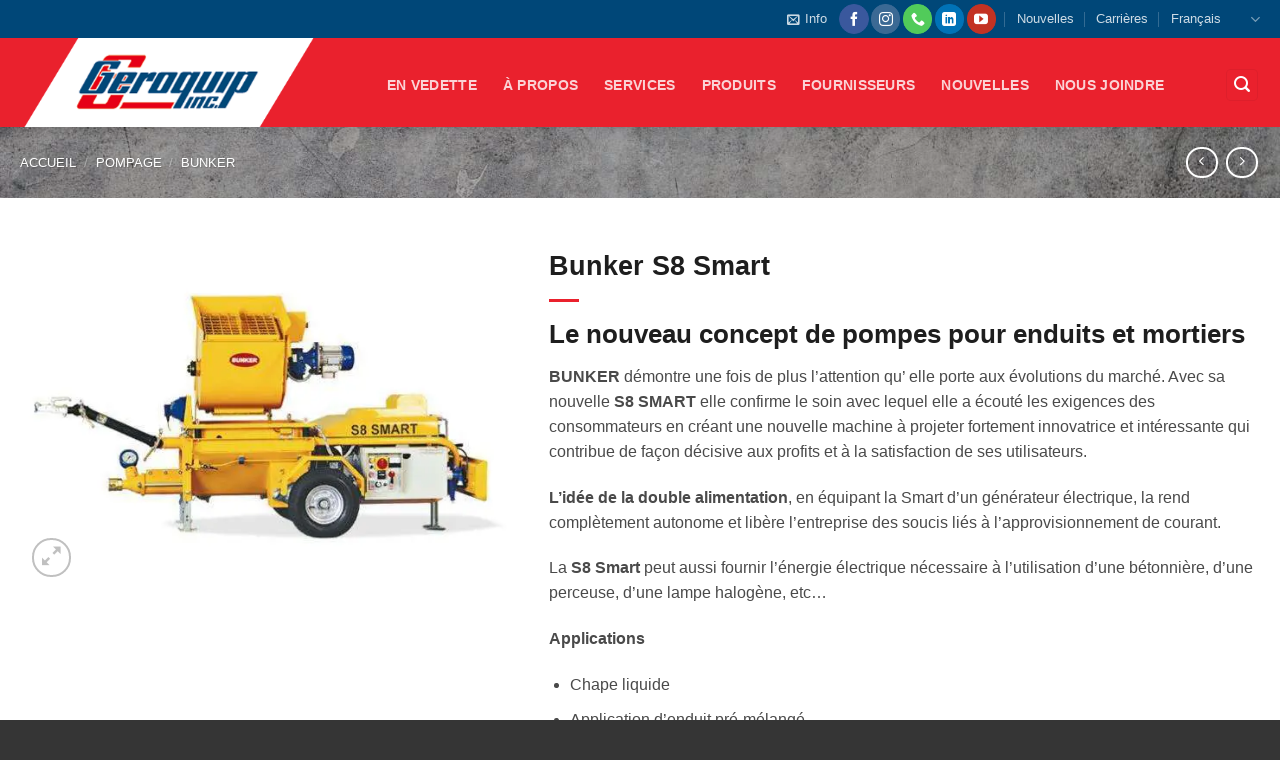

--- FILE ---
content_type: text/html; charset=UTF-8
request_url: https://geroquip.com/produit/bunker-s8-smart/
body_size: 26019
content:
<!DOCTYPE html>
<html lang="fr-CA" class="loading-site no-js">
<head>
	<meta charset="UTF-8" />
	<link rel="profile" href="http://gmpg.org/xfn/11" />
	<link rel="pingback" href="https://geroquip.com/xmlrpc.php" />

	<script>(function(html){html.className = html.className.replace(/\bno-js\b/,'js')})(document.documentElement);</script>
<style>
#wpadminbar #wp-admin-bar-wccp_free_top_button .ab-icon:before {
	content: "\f160";
	color: #02CA02;
	top: 3px;
}
#wpadminbar #wp-admin-bar-wccp_free_top_button .ab-icon {
	transform: rotate(45deg);
}
</style>
<meta name='robots' content='index, follow, max-image-preview:large, max-snippet:-1, max-video-preview:-1' />
<script id="cookieyes" type="text/javascript" src="https://cdn-cookieyes.com/client_data/710a332ed765e8ad610ddfae/script.js"></script><meta name="viewport" content="width=device-width, initial-scale=1" />
	<!-- This site is optimized with the Yoast SEO plugin v26.8 - https://yoast.com/product/yoast-seo-wordpress/ -->
	<title>Bunker S8 Smart - Machine à projeter - Geroquip Inc - En stock</title>
	<meta name="description" content="Bunker S8 SMART nouvelle machine à projeter fortement innovatrice et intéressante qui contribue de façon décisive aux profits et à la satisfaction des utilisateurs" />
	<link rel="canonical" href="https://geroquip.com/produit/bunker-s8-smart/" />
	<meta property="og:locale" content="fr_CA" />
	<meta property="og:type" content="article" />
	<meta property="og:title" content="Bunker S8 Smart - Machine à projeter - Geroquip Inc - En stock" />
	<meta property="og:description" content="Bunker S8 SMART nouvelle machine à projeter fortement innovatrice et intéressante qui contribue de façon décisive aux profits et à la satisfaction des utilisateurs" />
	<meta property="og:url" content="https://geroquip.com/produit/bunker-s8-smart/" />
	<meta property="og:site_name" content="Geroquip Inc" />
	<meta property="article:publisher" content="https://www.facebook.com/Geroquip-1244955902232921" />
	<meta property="article:modified_time" content="2021-03-26T15:42:58+00:00" />
	<meta property="og:image" content="https://geroquip.com/wp-content/uploads/2018/07/bunker3.jpg" />
	<meta property="og:image:width" content="577" />
	<meta property="og:image:height" content="403" />
	<meta property="og:image:type" content="image/jpeg" />
	<meta name="twitter:card" content="summary_large_image" />
	<meta name="twitter:label1" content="Estimation du temps de lecture" />
	<meta name="twitter:data1" content="2 minutes" />
	<script type="application/ld+json" class="yoast-schema-graph">{"@context":"https://schema.org","@graph":[{"@type":"WebPage","@id":"https://geroquip.com/produit/bunker-s8-smart/","url":"https://geroquip.com/produit/bunker-s8-smart/","name":"Bunker S8 Smart - Machine à projeter - Geroquip Inc - En stock","isPartOf":{"@id":"https://geroquip.com/#website"},"primaryImageOfPage":{"@id":"https://geroquip.com/produit/bunker-s8-smart/#primaryimage"},"image":{"@id":"https://geroquip.com/produit/bunker-s8-smart/#primaryimage"},"thumbnailUrl":"https://geroquip.com/wp-content/uploads/2018/07/bunker3.jpg","datePublished":"2021-03-26T15:30:20+00:00","dateModified":"2021-03-26T15:42:58+00:00","description":"Bunker S8 SMART nouvelle machine à projeter fortement innovatrice et intéressante qui contribue de façon décisive aux profits et à la satisfaction des utilisateurs","breadcrumb":{"@id":"https://geroquip.com/produit/bunker-s8-smart/#breadcrumb"},"inLanguage":"fr-CA","potentialAction":[{"@type":"ReadAction","target":["https://geroquip.com/produit/bunker-s8-smart/"]}]},{"@type":"ImageObject","inLanguage":"fr-CA","@id":"https://geroquip.com/produit/bunker-s8-smart/#primaryimage","url":"https://geroquip.com/wp-content/uploads/2018/07/bunker3.jpg","contentUrl":"https://geroquip.com/wp-content/uploads/2018/07/bunker3.jpg","width":577,"height":403,"caption":"bunker s8 smart"},{"@type":"BreadcrumbList","@id":"https://geroquip.com/produit/bunker-s8-smart/#breadcrumb","itemListElement":[{"@type":"ListItem","position":1,"name":"Accueil","item":"https://geroquip.com/"},{"@type":"ListItem","position":2,"name":"Produits","item":"https://geroquip.com/produits/"},{"@type":"ListItem","position":3,"name":"Bunker S8 Smart"}]},{"@type":"WebSite","@id":"https://geroquip.com/#website","url":"https://geroquip.com/","name":"Geroquip Inc","description":"Geroquip Beta","publisher":{"@id":"https://geroquip.com/#organization"},"potentialAction":[{"@type":"SearchAction","target":{"@type":"EntryPoint","urlTemplate":"https://geroquip.com/?s={search_term_string}"},"query-input":{"@type":"PropertyValueSpecification","valueRequired":true,"valueName":"search_term_string"}}],"inLanguage":"fr-CA"},{"@type":"Organization","@id":"https://geroquip.com/#organization","name":"Geroquip Inc","url":"https://geroquip.com/","logo":{"@type":"ImageObject","inLanguage":"fr-CA","@id":"https://geroquip.com/#/schema/logo/image/","url":"https://geroquip.com/wp-content/uploads/2021/03/Geroquip-logo-Red-Bleu-strock-4-04.png","contentUrl":"https://geroquip.com/wp-content/uploads/2021/03/Geroquip-logo-Red-Bleu-strock-4-04.png","width":983,"height":322,"caption":"Geroquip Inc"},"image":{"@id":"https://geroquip.com/#/schema/logo/image/"},"sameAs":["https://www.facebook.com/Geroquip-1244955902232921","https://www.linkedin.com/company/geroquip/"]}]}</script>
	<!-- / Yoast SEO plugin. -->


<link rel='dns-prefetch' href='//b3933700.smushcdn.com' />
<link rel='prefetch' href='https://geroquip.com/wp-content/themes/flatsome/assets/js/flatsome.js?ver=e2eddd6c228105dac048' />
<link rel='prefetch' href='https://geroquip.com/wp-content/themes/flatsome/assets/js/chunk.slider.js?ver=3.20.4' />
<link rel='prefetch' href='https://geroquip.com/wp-content/themes/flatsome/assets/js/chunk.popups.js?ver=3.20.4' />
<link rel='prefetch' href='https://geroquip.com/wp-content/themes/flatsome/assets/js/chunk.tooltips.js?ver=3.20.4' />
<link rel='prefetch' href='https://geroquip.com/wp-content/themes/flatsome/assets/js/woocommerce.js?ver=1c9be63d628ff7c3ff4c' />
<link rel="alternate" type="application/rss+xml" title="Geroquip Inc &raquo; Flux" href="https://geroquip.com/feed/" />
<link rel="alternate" type="application/rss+xml" title="Geroquip Inc &raquo; Flux des commentaires" href="https://geroquip.com/comments/feed/" />
<link rel="alternate" type="application/rss+xml" title="Geroquip Inc &raquo; Bunker S8 Smart Flux des commentaires" href="https://geroquip.com/produit/bunker-s8-smart/feed/" />
<link rel="alternate" title="oEmbed (JSON)" type="application/json+oembed" href="https://geroquip.com/wp-json/oembed/1.0/embed?url=https%3A%2F%2Fgeroquip.com%2Fproduit%2Fbunker-s8-smart%2F" />
<link rel="alternate" title="oEmbed (XML)" type="text/xml+oembed" href="https://geroquip.com/wp-json/oembed/1.0/embed?url=https%3A%2F%2Fgeroquip.com%2Fproduit%2Fbunker-s8-smart%2F&#038;format=xml" />
		<style>
			.lazyload,
			.lazyloading {
				max-width: 100%;
			}
		</style>
		<!-- geroquip.com is managing ads with Advanced Ads 2.0.16 – https://wpadvancedads.com/ --><script id="geroq-ready">
			window.advanced_ads_ready=function(e,a){a=a||"complete";var d=function(e){return"interactive"===a?"loading"!==e:"complete"===e};d(document.readyState)?e():document.addEventListener("readystatechange",(function(a){d(a.target.readyState)&&e()}),{once:"interactive"===a})},window.advanced_ads_ready_queue=window.advanced_ads_ready_queue||[];		</script>
		<style id='wp-img-auto-sizes-contain-inline-css' type='text/css'>
img:is([sizes=auto i],[sizes^="auto," i]){contain-intrinsic-size:3000px 1500px}
/*# sourceURL=wp-img-auto-sizes-contain-inline-css */
</style>
<style id='wp-emoji-styles-inline-css' type='text/css'>

	img.wp-smiley, img.emoji {
		display: inline !important;
		border: none !important;
		box-shadow: none !important;
		height: 1em !important;
		width: 1em !important;
		margin: 0 0.07em !important;
		vertical-align: -0.1em !important;
		background: none !important;
		padding: 0 !important;
	}
/*# sourceURL=wp-emoji-styles-inline-css */
</style>
<style id='wp-block-library-inline-css' type='text/css'>
:root{--wp-block-synced-color:#7a00df;--wp-block-synced-color--rgb:122,0,223;--wp-bound-block-color:var(--wp-block-synced-color);--wp-editor-canvas-background:#ddd;--wp-admin-theme-color:#007cba;--wp-admin-theme-color--rgb:0,124,186;--wp-admin-theme-color-darker-10:#006ba1;--wp-admin-theme-color-darker-10--rgb:0,107,160.5;--wp-admin-theme-color-darker-20:#005a87;--wp-admin-theme-color-darker-20--rgb:0,90,135;--wp-admin-border-width-focus:2px}@media (min-resolution:192dpi){:root{--wp-admin-border-width-focus:1.5px}}.wp-element-button{cursor:pointer}:root .has-very-light-gray-background-color{background-color:#eee}:root .has-very-dark-gray-background-color{background-color:#313131}:root .has-very-light-gray-color{color:#eee}:root .has-very-dark-gray-color{color:#313131}:root .has-vivid-green-cyan-to-vivid-cyan-blue-gradient-background{background:linear-gradient(135deg,#00d084,#0693e3)}:root .has-purple-crush-gradient-background{background:linear-gradient(135deg,#34e2e4,#4721fb 50%,#ab1dfe)}:root .has-hazy-dawn-gradient-background{background:linear-gradient(135deg,#faaca8,#dad0ec)}:root .has-subdued-olive-gradient-background{background:linear-gradient(135deg,#fafae1,#67a671)}:root .has-atomic-cream-gradient-background{background:linear-gradient(135deg,#fdd79a,#004a59)}:root .has-nightshade-gradient-background{background:linear-gradient(135deg,#330968,#31cdcf)}:root .has-midnight-gradient-background{background:linear-gradient(135deg,#020381,#2874fc)}:root{--wp--preset--font-size--normal:16px;--wp--preset--font-size--huge:42px}.has-regular-font-size{font-size:1em}.has-larger-font-size{font-size:2.625em}.has-normal-font-size{font-size:var(--wp--preset--font-size--normal)}.has-huge-font-size{font-size:var(--wp--preset--font-size--huge)}.has-text-align-center{text-align:center}.has-text-align-left{text-align:left}.has-text-align-right{text-align:right}.has-fit-text{white-space:nowrap!important}#end-resizable-editor-section{display:none}.aligncenter{clear:both}.items-justified-left{justify-content:flex-start}.items-justified-center{justify-content:center}.items-justified-right{justify-content:flex-end}.items-justified-space-between{justify-content:space-between}.screen-reader-text{border:0;clip-path:inset(50%);height:1px;margin:-1px;overflow:hidden;padding:0;position:absolute;width:1px;word-wrap:normal!important}.screen-reader-text:focus{background-color:#ddd;clip-path:none;color:#444;display:block;font-size:1em;height:auto;left:5px;line-height:normal;padding:15px 23px 14px;text-decoration:none;top:5px;width:auto;z-index:100000}html :where(.has-border-color){border-style:solid}html :where([style*=border-top-color]){border-top-style:solid}html :where([style*=border-right-color]){border-right-style:solid}html :where([style*=border-bottom-color]){border-bottom-style:solid}html :where([style*=border-left-color]){border-left-style:solid}html :where([style*=border-width]){border-style:solid}html :where([style*=border-top-width]){border-top-style:solid}html :where([style*=border-right-width]){border-right-style:solid}html :where([style*=border-bottom-width]){border-bottom-style:solid}html :where([style*=border-left-width]){border-left-style:solid}html :where(img[class*=wp-image-]){height:auto;max-width:100%}:where(figure){margin:0 0 1em}html :where(.is-position-sticky){--wp-admin--admin-bar--position-offset:var(--wp-admin--admin-bar--height,0px)}@media screen and (max-width:600px){html :where(.is-position-sticky){--wp-admin--admin-bar--position-offset:0px}}

/*# sourceURL=wp-block-library-inline-css */
</style><link rel='stylesheet' id='wc-blocks-style-css' href='https://geroquip.com/wp-content/plugins/woocommerce/assets/client/blocks/wc-blocks.css?ver=wc-10.4.3' type='text/css' media='all' />
<style id='global-styles-inline-css' type='text/css'>
:root{--wp--preset--aspect-ratio--square: 1;--wp--preset--aspect-ratio--4-3: 4/3;--wp--preset--aspect-ratio--3-4: 3/4;--wp--preset--aspect-ratio--3-2: 3/2;--wp--preset--aspect-ratio--2-3: 2/3;--wp--preset--aspect-ratio--16-9: 16/9;--wp--preset--aspect-ratio--9-16: 9/16;--wp--preset--color--black: #000000;--wp--preset--color--cyan-bluish-gray: #abb8c3;--wp--preset--color--white: #ffffff;--wp--preset--color--pale-pink: #f78da7;--wp--preset--color--vivid-red: #cf2e2e;--wp--preset--color--luminous-vivid-orange: #ff6900;--wp--preset--color--luminous-vivid-amber: #fcb900;--wp--preset--color--light-green-cyan: #7bdcb5;--wp--preset--color--vivid-green-cyan: #00d084;--wp--preset--color--pale-cyan-blue: #8ed1fc;--wp--preset--color--vivid-cyan-blue: #0693e3;--wp--preset--color--vivid-purple: #9b51e0;--wp--preset--color--primary: #ea212d;--wp--preset--color--secondary: #004778;--wp--preset--color--success: #5e9f1d;--wp--preset--color--alert: #b20000;--wp--preset--gradient--vivid-cyan-blue-to-vivid-purple: linear-gradient(135deg,rgb(6,147,227) 0%,rgb(155,81,224) 100%);--wp--preset--gradient--light-green-cyan-to-vivid-green-cyan: linear-gradient(135deg,rgb(122,220,180) 0%,rgb(0,208,130) 100%);--wp--preset--gradient--luminous-vivid-amber-to-luminous-vivid-orange: linear-gradient(135deg,rgb(252,185,0) 0%,rgb(255,105,0) 100%);--wp--preset--gradient--luminous-vivid-orange-to-vivid-red: linear-gradient(135deg,rgb(255,105,0) 0%,rgb(207,46,46) 100%);--wp--preset--gradient--very-light-gray-to-cyan-bluish-gray: linear-gradient(135deg,rgb(238,238,238) 0%,rgb(169,184,195) 100%);--wp--preset--gradient--cool-to-warm-spectrum: linear-gradient(135deg,rgb(74,234,220) 0%,rgb(151,120,209) 20%,rgb(207,42,186) 40%,rgb(238,44,130) 60%,rgb(251,105,98) 80%,rgb(254,248,76) 100%);--wp--preset--gradient--blush-light-purple: linear-gradient(135deg,rgb(255,206,236) 0%,rgb(152,150,240) 100%);--wp--preset--gradient--blush-bordeaux: linear-gradient(135deg,rgb(254,205,165) 0%,rgb(254,45,45) 50%,rgb(107,0,62) 100%);--wp--preset--gradient--luminous-dusk: linear-gradient(135deg,rgb(255,203,112) 0%,rgb(199,81,192) 50%,rgb(65,88,208) 100%);--wp--preset--gradient--pale-ocean: linear-gradient(135deg,rgb(255,245,203) 0%,rgb(182,227,212) 50%,rgb(51,167,181) 100%);--wp--preset--gradient--electric-grass: linear-gradient(135deg,rgb(202,248,128) 0%,rgb(113,206,126) 100%);--wp--preset--gradient--midnight: linear-gradient(135deg,rgb(2,3,129) 0%,rgb(40,116,252) 100%);--wp--preset--font-size--small: 13px;--wp--preset--font-size--medium: 20px;--wp--preset--font-size--large: 36px;--wp--preset--font-size--x-large: 42px;--wp--preset--spacing--20: 0.44rem;--wp--preset--spacing--30: 0.67rem;--wp--preset--spacing--40: 1rem;--wp--preset--spacing--50: 1.5rem;--wp--preset--spacing--60: 2.25rem;--wp--preset--spacing--70: 3.38rem;--wp--preset--spacing--80: 5.06rem;--wp--preset--shadow--natural: 6px 6px 9px rgba(0, 0, 0, 0.2);--wp--preset--shadow--deep: 12px 12px 50px rgba(0, 0, 0, 0.4);--wp--preset--shadow--sharp: 6px 6px 0px rgba(0, 0, 0, 0.2);--wp--preset--shadow--outlined: 6px 6px 0px -3px rgb(255, 255, 255), 6px 6px rgb(0, 0, 0);--wp--preset--shadow--crisp: 6px 6px 0px rgb(0, 0, 0);}:where(body) { margin: 0; }.wp-site-blocks > .alignleft { float: left; margin-right: 2em; }.wp-site-blocks > .alignright { float: right; margin-left: 2em; }.wp-site-blocks > .aligncenter { justify-content: center; margin-left: auto; margin-right: auto; }:where(.is-layout-flex){gap: 0.5em;}:where(.is-layout-grid){gap: 0.5em;}.is-layout-flow > .alignleft{float: left;margin-inline-start: 0;margin-inline-end: 2em;}.is-layout-flow > .alignright{float: right;margin-inline-start: 2em;margin-inline-end: 0;}.is-layout-flow > .aligncenter{margin-left: auto !important;margin-right: auto !important;}.is-layout-constrained > .alignleft{float: left;margin-inline-start: 0;margin-inline-end: 2em;}.is-layout-constrained > .alignright{float: right;margin-inline-start: 2em;margin-inline-end: 0;}.is-layout-constrained > .aligncenter{margin-left: auto !important;margin-right: auto !important;}.is-layout-constrained > :where(:not(.alignleft):not(.alignright):not(.alignfull)){margin-left: auto !important;margin-right: auto !important;}body .is-layout-flex{display: flex;}.is-layout-flex{flex-wrap: wrap;align-items: center;}.is-layout-flex > :is(*, div){margin: 0;}body .is-layout-grid{display: grid;}.is-layout-grid > :is(*, div){margin: 0;}body{padding-top: 0px;padding-right: 0px;padding-bottom: 0px;padding-left: 0px;}a:where(:not(.wp-element-button)){text-decoration: none;}:root :where(.wp-element-button, .wp-block-button__link){background-color: #32373c;border-width: 0;color: #fff;font-family: inherit;font-size: inherit;font-style: inherit;font-weight: inherit;letter-spacing: inherit;line-height: inherit;padding-top: calc(0.667em + 2px);padding-right: calc(1.333em + 2px);padding-bottom: calc(0.667em + 2px);padding-left: calc(1.333em + 2px);text-decoration: none;text-transform: inherit;}.has-black-color{color: var(--wp--preset--color--black) !important;}.has-cyan-bluish-gray-color{color: var(--wp--preset--color--cyan-bluish-gray) !important;}.has-white-color{color: var(--wp--preset--color--white) !important;}.has-pale-pink-color{color: var(--wp--preset--color--pale-pink) !important;}.has-vivid-red-color{color: var(--wp--preset--color--vivid-red) !important;}.has-luminous-vivid-orange-color{color: var(--wp--preset--color--luminous-vivid-orange) !important;}.has-luminous-vivid-amber-color{color: var(--wp--preset--color--luminous-vivid-amber) !important;}.has-light-green-cyan-color{color: var(--wp--preset--color--light-green-cyan) !important;}.has-vivid-green-cyan-color{color: var(--wp--preset--color--vivid-green-cyan) !important;}.has-pale-cyan-blue-color{color: var(--wp--preset--color--pale-cyan-blue) !important;}.has-vivid-cyan-blue-color{color: var(--wp--preset--color--vivid-cyan-blue) !important;}.has-vivid-purple-color{color: var(--wp--preset--color--vivid-purple) !important;}.has-primary-color{color: var(--wp--preset--color--primary) !important;}.has-secondary-color{color: var(--wp--preset--color--secondary) !important;}.has-success-color{color: var(--wp--preset--color--success) !important;}.has-alert-color{color: var(--wp--preset--color--alert) !important;}.has-black-background-color{background-color: var(--wp--preset--color--black) !important;}.has-cyan-bluish-gray-background-color{background-color: var(--wp--preset--color--cyan-bluish-gray) !important;}.has-white-background-color{background-color: var(--wp--preset--color--white) !important;}.has-pale-pink-background-color{background-color: var(--wp--preset--color--pale-pink) !important;}.has-vivid-red-background-color{background-color: var(--wp--preset--color--vivid-red) !important;}.has-luminous-vivid-orange-background-color{background-color: var(--wp--preset--color--luminous-vivid-orange) !important;}.has-luminous-vivid-amber-background-color{background-color: var(--wp--preset--color--luminous-vivid-amber) !important;}.has-light-green-cyan-background-color{background-color: var(--wp--preset--color--light-green-cyan) !important;}.has-vivid-green-cyan-background-color{background-color: var(--wp--preset--color--vivid-green-cyan) !important;}.has-pale-cyan-blue-background-color{background-color: var(--wp--preset--color--pale-cyan-blue) !important;}.has-vivid-cyan-blue-background-color{background-color: var(--wp--preset--color--vivid-cyan-blue) !important;}.has-vivid-purple-background-color{background-color: var(--wp--preset--color--vivid-purple) !important;}.has-primary-background-color{background-color: var(--wp--preset--color--primary) !important;}.has-secondary-background-color{background-color: var(--wp--preset--color--secondary) !important;}.has-success-background-color{background-color: var(--wp--preset--color--success) !important;}.has-alert-background-color{background-color: var(--wp--preset--color--alert) !important;}.has-black-border-color{border-color: var(--wp--preset--color--black) !important;}.has-cyan-bluish-gray-border-color{border-color: var(--wp--preset--color--cyan-bluish-gray) !important;}.has-white-border-color{border-color: var(--wp--preset--color--white) !important;}.has-pale-pink-border-color{border-color: var(--wp--preset--color--pale-pink) !important;}.has-vivid-red-border-color{border-color: var(--wp--preset--color--vivid-red) !important;}.has-luminous-vivid-orange-border-color{border-color: var(--wp--preset--color--luminous-vivid-orange) !important;}.has-luminous-vivid-amber-border-color{border-color: var(--wp--preset--color--luminous-vivid-amber) !important;}.has-light-green-cyan-border-color{border-color: var(--wp--preset--color--light-green-cyan) !important;}.has-vivid-green-cyan-border-color{border-color: var(--wp--preset--color--vivid-green-cyan) !important;}.has-pale-cyan-blue-border-color{border-color: var(--wp--preset--color--pale-cyan-blue) !important;}.has-vivid-cyan-blue-border-color{border-color: var(--wp--preset--color--vivid-cyan-blue) !important;}.has-vivid-purple-border-color{border-color: var(--wp--preset--color--vivid-purple) !important;}.has-primary-border-color{border-color: var(--wp--preset--color--primary) !important;}.has-secondary-border-color{border-color: var(--wp--preset--color--secondary) !important;}.has-success-border-color{border-color: var(--wp--preset--color--success) !important;}.has-alert-border-color{border-color: var(--wp--preset--color--alert) !important;}.has-vivid-cyan-blue-to-vivid-purple-gradient-background{background: var(--wp--preset--gradient--vivid-cyan-blue-to-vivid-purple) !important;}.has-light-green-cyan-to-vivid-green-cyan-gradient-background{background: var(--wp--preset--gradient--light-green-cyan-to-vivid-green-cyan) !important;}.has-luminous-vivid-amber-to-luminous-vivid-orange-gradient-background{background: var(--wp--preset--gradient--luminous-vivid-amber-to-luminous-vivid-orange) !important;}.has-luminous-vivid-orange-to-vivid-red-gradient-background{background: var(--wp--preset--gradient--luminous-vivid-orange-to-vivid-red) !important;}.has-very-light-gray-to-cyan-bluish-gray-gradient-background{background: var(--wp--preset--gradient--very-light-gray-to-cyan-bluish-gray) !important;}.has-cool-to-warm-spectrum-gradient-background{background: var(--wp--preset--gradient--cool-to-warm-spectrum) !important;}.has-blush-light-purple-gradient-background{background: var(--wp--preset--gradient--blush-light-purple) !important;}.has-blush-bordeaux-gradient-background{background: var(--wp--preset--gradient--blush-bordeaux) !important;}.has-luminous-dusk-gradient-background{background: var(--wp--preset--gradient--luminous-dusk) !important;}.has-pale-ocean-gradient-background{background: var(--wp--preset--gradient--pale-ocean) !important;}.has-electric-grass-gradient-background{background: var(--wp--preset--gradient--electric-grass) !important;}.has-midnight-gradient-background{background: var(--wp--preset--gradient--midnight) !important;}.has-small-font-size{font-size: var(--wp--preset--font-size--small) !important;}.has-medium-font-size{font-size: var(--wp--preset--font-size--medium) !important;}.has-large-font-size{font-size: var(--wp--preset--font-size--large) !important;}.has-x-large-font-size{font-size: var(--wp--preset--font-size--x-large) !important;}
/*# sourceURL=global-styles-inline-css */
</style>

<link rel='stylesheet' id='video_popup_main_style-css' href='https://geroquip.com/wp-content/plugins/video-popup/assets/css/videoPopup.css?ver=2.0.3' type='text/css' media='all' />
<link rel='stylesheet' id='photoswipe-css' href='https://geroquip.com/wp-content/plugins/woocommerce/assets/css/photoswipe/photoswipe.min.css?ver=10.4.3' type='text/css' media='all' />
<link rel='stylesheet' id='photoswipe-default-skin-css' href='https://geroquip.com/wp-content/plugins/woocommerce/assets/css/photoswipe/default-skin/default-skin.min.css?ver=10.4.3' type='text/css' media='all' />
<style id='woocommerce-inline-inline-css' type='text/css'>
.woocommerce form .form-row .required { visibility: visible; }
/*# sourceURL=woocommerce-inline-inline-css */
</style>
<link rel='stylesheet' id='flatsome-main-css' href='https://geroquip.com/wp-content/themes/flatsome/assets/css/flatsome.css?ver=3.20.4' type='text/css' media='all' />
<style id='flatsome-main-inline-css' type='text/css'>
@font-face {
				font-family: "fl-icons";
				font-display: block;
				src: url(https://geroquip.com/wp-content/themes/flatsome/assets/css/icons/fl-icons.eot?v=3.20.4);
				src:
					url(https://geroquip.com/wp-content/themes/flatsome/assets/css/icons/fl-icons.eot#iefix?v=3.20.4) format("embedded-opentype"),
					url(https://geroquip.com/wp-content/themes/flatsome/assets/css/icons/fl-icons.woff2?v=3.20.4) format("woff2"),
					url(https://geroquip.com/wp-content/themes/flatsome/assets/css/icons/fl-icons.ttf?v=3.20.4) format("truetype"),
					url(https://geroquip.com/wp-content/themes/flatsome/assets/css/icons/fl-icons.woff?v=3.20.4) format("woff"),
					url(https://geroquip.com/wp-content/themes/flatsome/assets/css/icons/fl-icons.svg?v=3.20.4#fl-icons) format("svg");
			}
/*# sourceURL=flatsome-main-inline-css */
</style>
<link rel='stylesheet' id='flatsome-shop-css' href='https://geroquip.com/wp-content/themes/flatsome/assets/css/flatsome-shop.css?ver=3.20.4' type='text/css' media='all' />
<link rel='stylesheet' id='flatsome-style-css' href='https://geroquip.com/wp-content/themes/flatsome-child/style.css?ver=3.0' type='text/css' media='all' />
<script type="text/javascript" id="wpml-cookie-js-extra">
/* <![CDATA[ */
var wpml_cookies = {"wp-wpml_current_language":{"value":"fr","expires":1,"path":"/"}};
var wpml_cookies = {"wp-wpml_current_language":{"value":"fr","expires":1,"path":"/"}};
//# sourceURL=wpml-cookie-js-extra
/* ]]> */
</script>
<script type="text/javascript" src="https://geroquip.com/wp-content/plugins/sitepress-multilingual-cms/res/js/cookies/language-cookie.js?ver=486900" id="wpml-cookie-js" defer="defer" data-wp-strategy="defer"></script>
<script type="text/javascript" id="video_popup_main_modal-js-extra">
/* <![CDATA[ */
var theVideoPopupGeneralOptions = {"wrap_close":"false","no_cookie":"false","debug":"0"};
//# sourceURL=video_popup_main_modal-js-extra
/* ]]> */
</script>
<script type="text/javascript" src="https://geroquip.com/wp-content/plugins/video-popup/assets/js/videoPopup.js?ver=2.0.3" id="video_popup_main_modal-js"></script>
<script type="text/javascript" src="https://geroquip.com/wp-includes/js/jquery/jquery.min.js?ver=3.7.1" id="jquery-core-js"></script>
<script type="text/javascript" src="https://geroquip.com/wp-includes/js/jquery/jquery-migrate.min.js?ver=3.4.1" id="jquery-migrate-js"></script>
<script type="text/javascript" src="https://geroquip.com/wp-content/plugins/woocommerce/assets/js/jquery-blockui/jquery.blockUI.min.js?ver=2.7.0-wc.10.4.3" id="wc-jquery-blockui-js" data-wp-strategy="defer"></script>
<script type="text/javascript" id="wc-add-to-cart-js-extra">
/* <![CDATA[ */
var wc_add_to_cart_params = {"ajax_url":"/wp-admin/admin-ajax.php","wc_ajax_url":"/?wc-ajax=%%endpoint%%","i18n_view_cart":"Voir le panier","cart_url":"https://geroquip.com/?page_id=45478","is_cart":"","cart_redirect_after_add":"no"};
//# sourceURL=wc-add-to-cart-js-extra
/* ]]> */
</script>
<script type="text/javascript" src="https://geroquip.com/wp-content/plugins/woocommerce/assets/js/frontend/add-to-cart.min.js?ver=10.4.3" id="wc-add-to-cart-js" defer="defer" data-wp-strategy="defer"></script>
<script type="text/javascript" src="https://geroquip.com/wp-content/plugins/woocommerce/assets/js/photoswipe/photoswipe.min.js?ver=4.1.1-wc.10.4.3" id="wc-photoswipe-js" defer="defer" data-wp-strategy="defer"></script>
<script type="text/javascript" src="https://geroquip.com/wp-content/plugins/woocommerce/assets/js/photoswipe/photoswipe-ui-default.min.js?ver=4.1.1-wc.10.4.3" id="wc-photoswipe-ui-default-js" defer="defer" data-wp-strategy="defer"></script>
<script type="text/javascript" id="wc-single-product-js-extra">
/* <![CDATA[ */
var wc_single_product_params = {"i18n_required_rating_text":"Veuillez s\u00e9lectionner un classement","i18n_rating_options":["1\u00a0\u00e9toile sur 5","2\u00a0\u00e9toiles sur 5","3\u00a0\u00e9toiles sur 5","4\u00a0\u00e9toiles sur 5","5\u00a0\u00e9toiles sur 5"],"i18n_product_gallery_trigger_text":"Voir la galerie d\u2019images en plein \u00e9cran","review_rating_required":"yes","flexslider":{"rtl":false,"animation":"slide","smoothHeight":true,"directionNav":false,"controlNav":"thumbnails","slideshow":false,"animationSpeed":500,"animationLoop":false,"allowOneSlide":false},"zoom_enabled":"","zoom_options":[],"photoswipe_enabled":"1","photoswipe_options":{"shareEl":false,"closeOnScroll":false,"history":false,"hideAnimationDuration":0,"showAnimationDuration":0},"flexslider_enabled":""};
//# sourceURL=wc-single-product-js-extra
/* ]]> */
</script>
<script type="text/javascript" src="https://geroquip.com/wp-content/plugins/woocommerce/assets/js/frontend/single-product.min.js?ver=10.4.3" id="wc-single-product-js" defer="defer" data-wp-strategy="defer"></script>
<script type="text/javascript" src="https://geroquip.com/wp-content/plugins/woocommerce/assets/js/js-cookie/js.cookie.min.js?ver=2.1.4-wc.10.4.3" id="wc-js-cookie-js" data-wp-strategy="defer"></script>
<link rel="https://api.w.org/" href="https://geroquip.com/wp-json/" /><link rel="alternate" title="JSON" type="application/json" href="https://geroquip.com/wp-json/wp/v2/product/44555" /><link rel="EditURI" type="application/rsd+xml" title="RSD" href="https://geroquip.com/xmlrpc.php?rsd" />
<meta name="generator" content="WordPress 6.9" />
<meta name="generator" content="WooCommerce 10.4.3" />
<link rel='shortlink' href='https://geroquip.com/?p=44555' />
<meta name="generator" content="WPML ver:4.8.6 stt:1,4;" />
<script id="wpcp_disable_selection" type="text/javascript">
var image_save_msg='You are not allowed to save images!';
	var no_menu_msg='Context Menu disabled!';
	var smessage = "Content is protected !!";

function disableEnterKey(e)
{
	var elemtype = e.target.tagName;
	
	elemtype = elemtype.toUpperCase();
	
	if (elemtype == "TEXT" || elemtype == "TEXTAREA" || elemtype == "INPUT" || elemtype == "PASSWORD" || elemtype == "SELECT" || elemtype == "OPTION" || elemtype == "EMBED")
	{
		elemtype = 'TEXT';
	}
	
	if (e.ctrlKey){
     var key;
     if(window.event)
          key = window.event.keyCode;     //IE
     else
          key = e.which;     //firefox (97)
    //if (key != 17) alert(key);
     if (elemtype!= 'TEXT' && (key == 97 || key == 65 || key == 67 || key == 99 || key == 88 || key == 120 || key == 26 || key == 85  || key == 86 || key == 83 || key == 43 || key == 73))
     {
		if(wccp_free_iscontenteditable(e)) return true;
		show_wpcp_message('You are not allowed to copy content or view source');
		return false;
     }else
     	return true;
     }
}


/*For contenteditable tags*/
function wccp_free_iscontenteditable(e)
{
	var e = e || window.event; // also there is no e.target property in IE. instead IE uses window.event.srcElement
  	
	var target = e.target || e.srcElement;

	var elemtype = e.target.nodeName;
	
	elemtype = elemtype.toUpperCase();
	
	var iscontenteditable = "false";
		
	if(typeof target.getAttribute!="undefined" ) iscontenteditable = target.getAttribute("contenteditable"); // Return true or false as string
	
	var iscontenteditable2 = false;
	
	if(typeof target.isContentEditable!="undefined" ) iscontenteditable2 = target.isContentEditable; // Return true or false as boolean

	if(target.parentElement.isContentEditable) iscontenteditable2 = true;
	
	if (iscontenteditable == "true" || iscontenteditable2 == true)
	{
		if(typeof target.style!="undefined" ) target.style.cursor = "text";
		
		return true;
	}
}

////////////////////////////////////
function disable_copy(e)
{	
	var e = e || window.event; // also there is no e.target property in IE. instead IE uses window.event.srcElement
	
	var elemtype = e.target.tagName;
	
	elemtype = elemtype.toUpperCase();
	
	if (elemtype == "TEXT" || elemtype == "TEXTAREA" || elemtype == "INPUT" || elemtype == "PASSWORD" || elemtype == "SELECT" || elemtype == "OPTION" || elemtype == "EMBED")
	{
		elemtype = 'TEXT';
	}
	
	if(wccp_free_iscontenteditable(e)) return true;
	
	var isSafari = /Safari/.test(navigator.userAgent) && /Apple Computer/.test(navigator.vendor);
	
	var checker_IMG = '';
	if (elemtype == "IMG" && checker_IMG == 'checked' && e.detail >= 2) {show_wpcp_message(alertMsg_IMG);return false;}
	if (elemtype != "TEXT")
	{
		if (smessage !== "" && e.detail == 2)
			show_wpcp_message(smessage);
		
		if (isSafari)
			return true;
		else
			return false;
	}	
}

//////////////////////////////////////////
function disable_copy_ie()
{
	var e = e || window.event;
	var elemtype = window.event.srcElement.nodeName;
	elemtype = elemtype.toUpperCase();
	if(wccp_free_iscontenteditable(e)) return true;
	if (elemtype == "IMG") {show_wpcp_message(alertMsg_IMG);return false;}
	if (elemtype != "TEXT" && elemtype != "TEXTAREA" && elemtype != "INPUT" && elemtype != "PASSWORD" && elemtype != "SELECT" && elemtype != "OPTION" && elemtype != "EMBED")
	{
		return false;
	}
}	
function reEnable()
{
	return true;
}
document.onkeydown = disableEnterKey;
document.onselectstart = disable_copy_ie;
if(navigator.userAgent.indexOf('MSIE')==-1)
{
	document.onmousedown = disable_copy;
	document.onclick = reEnable;
}
function disableSelection(target)
{
    //For IE This code will work
    if (typeof target.onselectstart!="undefined")
    target.onselectstart = disable_copy_ie;
    
    //For Firefox This code will work
    else if (typeof target.style.MozUserSelect!="undefined")
    {target.style.MozUserSelect="none";}
    
    //All other  (ie: Opera) This code will work
    else
    target.onmousedown=function(){return false}
    target.style.cursor = "default";
}
//Calling the JS function directly just after body load
window.onload = function(){disableSelection(document.body);};

//////////////////special for safari Start////////////////
var onlongtouch;
var timer;
var touchduration = 1000; //length of time we want the user to touch before we do something

var elemtype = "";
function touchstart(e) {
	var e = e || window.event;
  // also there is no e.target property in IE.
  // instead IE uses window.event.srcElement
  	var target = e.target || e.srcElement;
	
	elemtype = window.event.srcElement.nodeName;
	
	elemtype = elemtype.toUpperCase();
	
	if(!wccp_pro_is_passive()) e.preventDefault();
	if (!timer) {
		timer = setTimeout(onlongtouch, touchduration);
	}
}

function touchend() {
    //stops short touches from firing the event
    if (timer) {
        clearTimeout(timer);
        timer = null;
    }
	onlongtouch();
}

onlongtouch = function(e) { //this will clear the current selection if anything selected
	
	if (elemtype != "TEXT" && elemtype != "TEXTAREA" && elemtype != "INPUT" && elemtype != "PASSWORD" && elemtype != "SELECT" && elemtype != "EMBED" && elemtype != "OPTION")	
	{
		if (window.getSelection) {
			if (window.getSelection().empty) {  // Chrome
			window.getSelection().empty();
			} else if (window.getSelection().removeAllRanges) {  // Firefox
			window.getSelection().removeAllRanges();
			}
		} else if (document.selection) {  // IE?
			document.selection.empty();
		}
		return false;
	}
};

document.addEventListener("DOMContentLoaded", function(event) { 
    window.addEventListener("touchstart", touchstart, false);
    window.addEventListener("touchend", touchend, false);
});

function wccp_pro_is_passive() {

  var cold = false,
  hike = function() {};

  try {
	  const object1 = {};
  var aid = Object.defineProperty(object1, 'passive', {
  get() {cold = true}
  });
  window.addEventListener('test', hike, aid);
  window.removeEventListener('test', hike, aid);
  } catch (e) {}

  return cold;
}
/*special for safari End*/
</script>
<script id="wpcp_disable_Right_Click" type="text/javascript">
document.ondragstart = function() { return false;}
	function nocontext(e) {
	   return false;
	}
	document.oncontextmenu = nocontext;
</script>
<style>
.unselectable
{
-moz-user-select:none;
-webkit-user-select:none;
cursor: default;
}
html
{
-webkit-touch-callout: none;
-webkit-user-select: none;
-khtml-user-select: none;
-moz-user-select: none;
-ms-user-select: none;
user-select: none;
-webkit-tap-highlight-color: rgba(0,0,0,0);
}
</style>
<script id="wpcp_css_disable_selection" type="text/javascript">
var e = document.getElementsByTagName('body')[0];
if(e)
{
	e.setAttribute('unselectable',"on");
}
</script>
		<script>
			document.documentElement.className = document.documentElement.className.replace('no-js', 'js');
		</script>
				<style>
			.no-js img.lazyload {
				display: none;
			}

			figure.wp-block-image img.lazyloading {
				min-width: 150px;
			}

			.lazyload,
			.lazyloading {
				--smush-placeholder-width: 100px;
				--smush-placeholder-aspect-ratio: 1/1;
				width: var(--smush-image-width, var(--smush-placeholder-width)) !important;
				aspect-ratio: var(--smush-image-aspect-ratio, var(--smush-placeholder-aspect-ratio)) !important;
			}

						.lazyload, .lazyloading {
				opacity: 0;
			}

			.lazyloaded {
				opacity: 1;
				transition: opacity 100ms;
				transition-delay: 0ms;
			}

					</style>
			<noscript><style>.woocommerce-product-gallery{ opacity: 1 !important; }</style></noscript>
	<link rel="icon" href="https://b3933700.smushcdn.com/3933700/wp-content/uploads/2018/06/favicon-geroquip-100x100.jpg?lossy=0&strip=1&webp=1" sizes="32x32" />
<link rel="icon" href="https://b3933700.smushcdn.com/3933700/wp-content/uploads/2018/06/favicon-geroquip.jpg?lossy=0&strip=1&webp=1" sizes="192x192" />
<link rel="apple-touch-icon" href="https://b3933700.smushcdn.com/3933700/wp-content/uploads/2018/06/favicon-geroquip.jpg?lossy=0&strip=1&webp=1" />
<meta name="msapplication-TileImage" content="https://geroquip.com/wp-content/uploads/2018/06/favicon-geroquip.jpg" />
<style id="custom-css" type="text/css">:root {--primary-color: #ea212d;--fs-color-primary: #ea212d;--fs-color-secondary: #004778;--fs-color-success: #5e9f1d;--fs-color-alert: #b20000;--fs-color-base: #4a4a4a;--fs-experimental-link-color: #ea212d;--fs-experimental-link-color-hover: #111;}.tooltipster-base {--tooltip-color: #fff;--tooltip-bg-color: #000;}.off-canvas-right .mfp-content, .off-canvas-left .mfp-content {--drawer-width: 300px;}.off-canvas .mfp-content.off-canvas-cart {--drawer-width: 360px;}.container-width, .full-width .ubermenu-nav, .container, .row{max-width: 1270px}.row.row-collapse{max-width: 1240px}.row.row-small{max-width: 1262.5px}.row.row-large{max-width: 1300px}.header-main{height: 89px}#logo img{max-height: 89px}#logo{width:337px;}.header-bottom{min-height: 55px}.header-top{min-height: 38px}.transparent .header-main{height: 90px}.transparent #logo img{max-height: 90px}.has-transparent + .page-title:first-of-type,.has-transparent + #main > .page-title,.has-transparent + #main > div > .page-title,.has-transparent + #main .page-header-wrapper:first-of-type .page-title{padding-top: 120px;}.header.show-on-scroll,.stuck .header-main{height:70px!important}.stuck #logo img{max-height: 70px!important}.header-bg-color {background-color: #ea212d}.header-bottom {background-color: #f1f1f1}.header-main .nav > li > a{line-height: 16px }.header-wrapper:not(.stuck) .header-main .header-nav{margin-top: 4px }.stuck .header-main .nav > li > a{line-height: 50px }.header-bottom-nav > li > a{line-height: 16px }@media (max-width: 549px) {.header-main{height: 70px}#logo img{max-height: 70px}}.nav-dropdown{font-size:100%}.header-top{background-color:#004778!important;}h1,h2,h3,h4,h5,h6,.heading-font{color: #1e1e1e;}body{font-size: 100%;}@media screen and (max-width: 549px){body{font-size: 100%;}}h1,h2,h3,h4,h5,h6,.heading-font, .off-canvas-center .nav-sidebar.nav-vertical > li > a{font-family: Muli, sans-serif;}h1,h2,h3,h4,h5,h6,.heading-font,.banner h1,.banner h2 {font-weight: 700;font-style: normal;}.alt-font{font-family: Muli, sans-serif;}.alt-font {font-weight: 400!important;font-style: normal!important;}.widget:where(:not(.widget_shopping_cart)) a{color: #004778;}.widget:where(:not(.widget_shopping_cart)) a:hover{color: #b20000;}.widget .tagcloud a:hover{border-color: #b20000; background-color: #b20000;}.is-divider{background-color: #ea212d;}.current .breadcrumb-step, [data-icon-label]:after, .button#place_order,.button.checkout,.checkout-button,.single_add_to_cart_button.button, .sticky-add-to-cart-select-options-button{background-color: #ea212d!important }.has-equal-box-heights .box-image {padding-top: 99%;}.badge-inner.on-sale{background-color: #b20000}.badge-inner.new-bubble{background-color: #b20000}.star-rating span:before,.star-rating:before, .woocommerce-page .star-rating:before, .stars a:hover:after, .stars a.active:after{color: #e39520}.shop-page-title.featured-title .title-bg{background-image: url(https://b3933700.smushcdn.com/3933700/wp-content/uploads/2018/06/55936692-travailleur-de-la-construction-avec-un-casque-et-ceinture-outils-sur-fond-de-bois.jpg?lossy=0&strip=1&webp=1);}@media screen and (min-width: 550px){.products .box-vertical .box-image{min-width: 300px!important;width: 300px!important;}}.footer-1{background-color: #004778}.footer-2{background-color: #666666}.absolute-footer, html{background-color: #353535}.nav-vertical-fly-out > li + li {border-top-width: 1px; border-top-style: solid;}/* Custom CSS */footer.entry-meta {font-size:0;}.label-new.menu-item > a:after{content:"New";}.label-hot.menu-item > a:after{content:"Hot";}.label-sale.menu-item > a:after{content:"Sale";}.label-popular.menu-item > a:after{content:"Popular";}</style>		<style type="text/css" id="wp-custom-css">
			.woocommerce-ordering, .woocommerce-ordering{
	display:none;
}		</style>
		<style id="kirki-inline-styles"></style></head>

<body class="wp-singular product-template-default single single-product postid-44555 wp-theme-flatsome wp-child-theme-flatsome-child theme-flatsome woocommerce woocommerce-page woocommerce-no-js unselectable header-shadow box-shadow lightbox nav-dropdown-has-arrow nav-dropdown-has-shadow nav-dropdown-has-border catalog-mode no-prices aa-prefix-geroq-">


<a class="skip-link screen-reader-text" href="#main">Skip to content</a>

<div id="wrapper">

	
	<header id="header" class="header has-sticky sticky-shrink">
		<div class="header-wrapper">
			<div id="top-bar" class="header-top hide-for-sticky nav-dark hide-for-medium">
    <div class="flex-row container">
      <div class="flex-col hide-for-medium flex-left">
          <ul class="nav nav-left medium-nav-center nav-small  nav-divided">
                        </ul>
      </div>

      <div class="flex-col hide-for-medium flex-center">
          <ul class="nav nav-center nav-small  nav-divided">
                        </ul>
      </div>

      <div class="flex-col hide-for-medium flex-right">
         <ul class="nav top-bar-nav nav-right nav-small  nav-divided">
              <li class="header-newsletter-item has-icon">

<a href="#header-newsletter-signup" class="tooltip is-small" role="button" aria-label="Info" aria-expanded="false" aria-haspopup="dialog" aria-controls="header-newsletter-signup" data-flatsome-role-button>

      <i class="icon-envelop" aria-hidden="true"></i>  
      <span class="header-newsletter-title hide-for-medium">
      Info    </span>
  </a>
	<div id="header-newsletter-signup"
	     class="lightbox-by-id lightbox-content mfp-hide lightbox-white "
	     style="max-width:700px ;padding:0px">
		<ul class="sidebar-wrapper ul-reset widgets-boxed"></ul>	</div>
	
	</li>
<li class="html header-social-icons ml-0">
	<div class="social-icons follow-icons" ><a href="https://www.facebook.com/Geroquip-1244955902232921" target="_blank" data-label="Facebook" class="icon primary button circle tooltip facebook" title="Suivez-nous sur Facebook" aria-label="Suivez-nous sur Facebook" rel="noopener nofollow"><i class="icon-facebook" aria-hidden="true"></i></a><a href="https://www.instagram.com/geroquip/" target="_blank" data-label="Instagram" class="icon primary button circle tooltip instagram" title="Suivez sur Instagram" aria-label="Suivez sur Instagram" rel="noopener nofollow"><i class="icon-instagram" aria-hidden="true"></i></a><a href="tel:18779780200" data-label="Phone" target="_blank" class="icon primary button circle tooltip phone" title="Appelez-nous" aria-label="Appelez-nous" rel="nofollow noopener"><i class="icon-phone" aria-hidden="true"></i></a><a href="https://www.linkedin.com/company/geroquip/" data-label="LinkedIn" target="_blank" class="icon primary button circle tooltip linkedin" title="Suivez-nous sur LinkedIn" aria-label="Suivez-nous sur LinkedIn" rel="noopener nofollow"><i class="icon-linkedin" aria-hidden="true"></i></a><a href="https://www.youtube.com/channel/UCpTUB1eRg2YPzTIMfaLWYUg" data-label="YouTube" target="_blank" class="icon primary button circle tooltip youtube" title="Suivez sur YouTube" aria-label="Suivez sur YouTube" rel="noopener nofollow"><i class="icon-youtube" aria-hidden="true"></i></a></div></li>
<li id="menu-item-40466" class="menu-item menu-item-type-post_type menu-item-object-page menu-item-40466 menu-item-design-default"><a href="https://geroquip.com/nouvelles/" class="nav-top-link">Nouvelles</a></li>
<li id="menu-item-47975" class="menu-item menu-item-type-post_type menu-item-object-page menu-item-47975 menu-item-design-default"><a href="https://geroquip.com/carrieres/" class="nav-top-link">Carrières</a></li>
<li class="has-dropdown header-language-dropdown">
	<a href="#" class="header-language-dropdown__link nav-top-link" aria-expanded="false" aria-controls="ux-language-dropdown" aria-haspopup="menu">
		Français		<i class="image-icon" aria-hidden="true"><img data-src="https://b3933700.smushcdn.com/3933700/wp-content/uploads/flags/blank.png?lossy=0&strip=1&webp=1" alt="" src="[data-uri]" class="lazyload" style="--smush-placeholder-width: 17px; --smush-placeholder-aspect-ratio: 17/11;" /></i>		<i class="icon-angle-down" aria-hidden="true"></i>	</a>
	<ul id="ux-language-dropdown" class="nav-dropdown nav-dropdown-default" role="menu">
		<li ><a href="https://geroquip.com/en/product/bunker-s8-smart/" hreflang="en" role="menuitem"><i class="icon-image" aria-hidden="true"><img data-src="https://b3933700.smushcdn.com/3933700/wp-content/uploads/flags/blank.png?lossy=0&strip=1&webp=1" alt="" src="[data-uri]" class="lazyload" style="--smush-placeholder-width: 17px; --smush-placeholder-aspect-ratio: 17/11;" /></i> English</a></li><li class="active"><a href="https://geroquip.com/produit/bunker-s8-smart/" hreflang="fr" role="menuitem"><i class="icon-image" aria-hidden="true"><img data-src="https://b3933700.smushcdn.com/3933700/wp-content/uploads/flags/blank.png?lossy=0&strip=1&webp=1" alt="" src="[data-uri]" class="lazyload" style="--smush-placeholder-width: 17px; --smush-placeholder-aspect-ratio: 17/11;" /></i> Français</a></li>	</ul>
</li>
          </ul>
      </div>

      
    </div>
</div>
<div id="masthead" class="header-main nav-dark">
      <div class="header-inner flex-row container logo-left medium-logo-left" role="navigation">

          <!-- Logo -->
          <div id="logo" class="flex-col logo">
            
<!-- Header logo -->
<a href="https://geroquip.com/" title="Geroquip Inc - Geroquip Beta" rel="home">
		<img width="407" height="120" data-src="https://b3933700.smushcdn.com/3933700/wp-content/uploads/2018/07/logo-geroquip.png?lossy=0&strip=1&webp=1" class="header_logo header-logo lazyload" alt="Geroquip Inc" src="[data-uri]" style="--smush-placeholder-width: 407px; --smush-placeholder-aspect-ratio: 407/120;" /><img  width="407" height="120" data-src="https://b3933700.smushcdn.com/3933700/wp-content/uploads/2018/07/logo-geroquip.png?lossy=0&strip=1&webp=1" class="header-logo-dark lazyload" alt="Geroquip Inc" src="[data-uri]" style="--smush-placeholder-width: 407px; --smush-placeholder-aspect-ratio: 407/120;" /></a>
          </div>

          <!-- Mobile Left Elements -->
          <div class="flex-col show-for-medium flex-left">
            <ul class="mobile-nav nav nav-left ">
                          </ul>
          </div>

          <!-- Left Elements -->
          <div class="flex-col hide-for-medium flex-left
            flex-grow">
            <ul class="header-nav header-nav-main nav nav-left  nav-size-medium nav-spacing-xlarge nav-uppercase" >
              <li id="menu-item-47627" class="menu-item menu-item-type-post_type menu-item-object-page menu-item-47627 menu-item-design-default"><a href="https://geroquip.com/produits-en-vedette/" class="nav-top-link">En vedette</a></li>
<li id="menu-item-40437" class="menu-item menu-item-type-post_type menu-item-object-page menu-item-40437 menu-item-design-default"><a href="https://geroquip.com/a-propos/" class="nav-top-link">À propos</a></li>
<li id="menu-item-40438" class="menu-item menu-item-type-post_type menu-item-object-page menu-item-40438 menu-item-design-default"><a href="https://geroquip.com/services/" class="nav-top-link">Services</a></li>
<li id="menu-item-45525" class="menu-item menu-item-type-post_type menu-item-object-page current_page_parent menu-item-45525 menu-item-design-default"><a href="https://geroquip.com/produits/" class="nav-top-link">Produits</a></li>
<li id="menu-item-40441" class="menu-item menu-item-type-post_type menu-item-object-page menu-item-40441 menu-item-design-default"><a href="https://geroquip.com/fournisseurs/" class="nav-top-link">Fournisseurs</a></li>
<li id="menu-item-42553" class="menu-item menu-item-type-post_type menu-item-object-page menu-item-42553 menu-item-design-default"><a href="https://geroquip.com/nouvelles/" class="nav-top-link">Nouvelles</a></li>
<li id="menu-item-40442" class="menu-item menu-item-type-post_type menu-item-object-page menu-item-40442 menu-item-design-default"><a href="https://geroquip.com/nous-joindre/" class="nav-top-link">Nous joindre</a></li>
            </ul>
          </div>

          <!-- Right Elements -->
          <div class="flex-col hide-for-medium flex-right">
            <ul class="header-nav header-nav-main nav nav-right  nav-size-medium nav-spacing-xlarge nav-uppercase">
              <li class="header-search header-search-lightbox has-icon">
	<div class="header-button">		<a href="#search-lightbox" class="icon primary button round is-small" aria-label="Recherche" data-open="#search-lightbox" data-focus="input.search-field" role="button" aria-expanded="false" aria-haspopup="dialog" aria-controls="search-lightbox" data-flatsome-role-button><i class="icon-search" aria-hidden="true" style="font-size:16px;"></i></a>		</div>
	
	<div id="search-lightbox" class="mfp-hide dark text-center">
		<div class="searchform-wrapper ux-search-box relative is-large"><form role="search" method="get" class="searchform" action="https://geroquip.com/">
	<div class="flex-row relative">
					<div class="flex-col search-form-categories">
				<select class="search_categories resize-select mb-0" name="product_cat"><option value="" selected='selected'>Tout</option><option value="autres-produits">Autres produits</option><option value="epandage-de-pierre">Épandage de pierre</option><option value="injection-impermeabilisation">Injection - Imperméabilisation</option><option value="magic-screed-fr">Magic Screed</option><option value="mise-en-place-et-finition-du-beton">Mise en place et finition du béton</option><option value="pompe-a-beton">Pompage</option><option value="preparation-de-surfaces">Préparation de surfaces</option><option value="reparation-et-construction">Réparation et construction</option><option value="sciage-et-forage">Sciage et forage</option></select>			</div>
						<div class="flex-col flex-grow">
			<label class="screen-reader-text" for="woocommerce-product-search-field-0">Rechercher :</label>
			<input type="search" id="woocommerce-product-search-field-0" class="search-field mb-0" placeholder="Recherche&hellip;" value="" name="s" />
			<input type="hidden" name="post_type" value="product" />
							<input type="hidden" name="lang" value="fr" />
					</div>
		<div class="flex-col">
			<button type="submit" value="Rechercher" class="ux-search-submit submit-button secondary button  icon mb-0" aria-label="Submit">
				<i class="icon-search" aria-hidden="true"></i>			</button>
		</div>
	</div>
	<div class="live-search-results text-left z-top"></div>
</form>
</div>	</div>
</li>
            </ul>
          </div>

          <!-- Mobile Right Elements -->
          <div class="flex-col show-for-medium flex-right">
            <ul class="mobile-nav nav nav-right ">
              <li class="nav-icon has-icon">
			<a href="#" class="is-small" data-open="#main-menu" data-pos="left" data-bg="main-menu-overlay" role="button" aria-label="Menu" aria-controls="main-menu" aria-expanded="false" aria-haspopup="dialog" data-flatsome-role-button>
			<i class="icon-menu" aria-hidden="true"></i>					</a>
	</li>
<li class="header-search header-search-lightbox has-icon">
	<div class="header-button">		<a href="#search-lightbox" class="icon primary button round is-small" aria-label="Recherche" data-open="#search-lightbox" data-focus="input.search-field" role="button" aria-expanded="false" aria-haspopup="dialog" aria-controls="search-lightbox" data-flatsome-role-button><i class="icon-search" aria-hidden="true" style="font-size:16px;"></i></a>		</div>
	
	<div id="search-lightbox" class="mfp-hide dark text-center">
		<div class="searchform-wrapper ux-search-box relative is-large"><form role="search" method="get" class="searchform" action="https://geroquip.com/">
	<div class="flex-row relative">
					<div class="flex-col search-form-categories">
				<select class="search_categories resize-select mb-0" name="product_cat"><option value="" selected='selected'>Tout</option><option value="autres-produits">Autres produits</option><option value="epandage-de-pierre">Épandage de pierre</option><option value="injection-impermeabilisation">Injection - Imperméabilisation</option><option value="magic-screed-fr">Magic Screed</option><option value="mise-en-place-et-finition-du-beton">Mise en place et finition du béton</option><option value="pompe-a-beton">Pompage</option><option value="preparation-de-surfaces">Préparation de surfaces</option><option value="reparation-et-construction">Réparation et construction</option><option value="sciage-et-forage">Sciage et forage</option></select>			</div>
						<div class="flex-col flex-grow">
			<label class="screen-reader-text" for="woocommerce-product-search-field-1">Rechercher :</label>
			<input type="search" id="woocommerce-product-search-field-1" class="search-field mb-0" placeholder="Recherche&hellip;" value="" name="s" />
			<input type="hidden" name="post_type" value="product" />
							<input type="hidden" name="lang" value="fr" />
					</div>
		<div class="flex-col">
			<button type="submit" value="Rechercher" class="ux-search-submit submit-button secondary button  icon mb-0" aria-label="Submit">
				<i class="icon-search" aria-hidden="true"></i>			</button>
		</div>
	</div>
	<div class="live-search-results text-left z-top"></div>
</form>
</div>	</div>
</li>
            </ul>
          </div>

      </div>

            <div class="container"><div class="top-divider full-width"></div></div>
      </div>

<div class="header-bg-container fill"><div class="header-bg-image fill"></div><div class="header-bg-color fill"></div></div>		</div>
	</header>

	<div class="shop-page-title product-page-title dark  page-title featured-title ">

	<div class="page-title-bg fill">
		<div class="title-bg fill bg-fill" data-parallax-fade="true" data-parallax="-2" data-parallax-background data-parallax-container=".page-title"></div>
		<div class="title-overlay fill"></div>
	</div>

	<div class="page-title-inner flex-row  medium-flex-wrap container">
	  <div class="flex-col flex-grow medium-text-center">
	  		<div class="is-small">
	<nav class="woocommerce-breadcrumb breadcrumbs uppercase" aria-label="Breadcrumb"><a href="https://geroquip.com">Accueil</a> <span class="divider">&#47;</span> <a href="https://geroquip.com/categorie-produit/pompe-a-beton/">Pompage</a> <span class="divider">&#47;</span> <a href="https://geroquip.com/categorie-produit/pompe-a-beton/bunker/">Bunker</a></nav></div>
	  </div>

	   <div class="flex-col nav-right medium-text-center">
		   	<ul class="next-prev-thumbs is-small ">         <li class="prod-dropdown has-dropdown">
               <a href="https://geroquip.com/produit/bunker-s8-cm/" rel="next" class="button icon is-outline circle" aria-label="Next product">
                  <i class="icon-angle-left" aria-hidden="true"></i>              </a>
              <div class="nav-dropdown">
                <a title="Bunker S8 CM" href="https://geroquip.com/produit/bunker-s8-cm/">
                <img width="100" height="100" data-src="https://b3933700.smushcdn.com/3933700/wp-content/uploads/2021/03/S8-CM-100x100.jpg?lossy=0&strip=1&webp=1" class="attachment-woocommerce_gallery_thumbnail size-woocommerce_gallery_thumbnail wp-post-image lazyload" alt="Bunker s8 cm" decoding="async" data-srcset="https://b3933700.smushcdn.com/3933700/wp-content/uploads/2021/03/S8-CM-100x100.jpg?lossy=0&strip=1&webp=1 100w, https://b3933700.smushcdn.com/3933700/wp-content/uploads/2021/03/S8-CM-300x300.jpg?lossy=0&strip=1&webp=1 300w, https://b3933700.smushcdn.com/3933700/wp-content/uploads/2021/03/S8-CM-150x150.jpg?lossy=0&strip=1&webp=1 150w, https://b3933700.smushcdn.com/3933700/wp-content/uploads/2021/03/S8-CM.jpg?lossy=0&strip=1&webp=1 500w" data-sizes="(max-width: 100px) 100vw, 100px" src="[data-uri]" style="--smush-placeholder-width: 100px; --smush-placeholder-aspect-ratio: 100/100;" /></a>
              </div>
          </li>
               <li class="prod-dropdown has-dropdown">
               <a href="https://geroquip.com/produit/bunker-b30-stilo/" rel="previous" class="button icon is-outline circle" aria-label="Previous product">
                  <i class="icon-angle-right" aria-hidden="true"></i>              </a>
              <div class="nav-dropdown">
                  <a title="Bunker B30 Stilo" href="https://geroquip.com/produit/bunker-b30-stilo/">
                  <img width="100" height="100" data-src="https://b3933700.smushcdn.com/3933700/wp-content/uploads/2021/03/B30Stilo-01-100x100.jpg?lossy=0&strip=1&webp=1" class="attachment-woocommerce_gallery_thumbnail size-woocommerce_gallery_thumbnail wp-post-image lazyload" alt="Bunker b30 stillo" decoding="async" data-srcset="https://b3933700.smushcdn.com/3933700/wp-content/uploads/2021/03/B30Stilo-01-100x100.jpg?lossy=0&strip=1&webp=1 100w, https://b3933700.smushcdn.com/3933700/wp-content/uploads/2021/03/B30Stilo-01-150x150.jpg?lossy=0&strip=1&webp=1 150w, https://b3933700.smushcdn.com/3933700/wp-content/uploads/2021/03/B30Stilo-01-300x300.jpg?lossy=0&strip=1&webp=1 300w" data-sizes="(max-width: 100px) 100vw, 100px" src="[data-uri]" style="--smush-placeholder-width: 100px; --smush-placeholder-aspect-ratio: 100/100;" /></a>
              </div>
          </li>
      </ul>	   </div>
	</div>
</div>

	<main id="main" class="">

	<div class="shop-container">

		
			<div class="container">
	<div class="woocommerce-notices-wrapper"></div></div>
<div id="product-44555" class="product type-product post-44555 status-publish first instock product_cat-bunker product_cat-pompe-a-beton has-post-thumbnail shipping-taxable product-type-simple">
	<div class="product-container">
  <div class="product-main">
    <div class="row content-row mb-0">

    	<div class="product-gallery col large-5">
						
<div class="product-images relative mb-half has-hover woocommerce-product-gallery woocommerce-product-gallery--with-images woocommerce-product-gallery--columns-4 images" data-columns="4">

  <div class="badge-container is-larger absolute left top z-1">

</div>

  <div class="image-tools absolute top show-on-hover right z-3">
      </div>

  <div class="woocommerce-product-gallery__wrapper product-gallery-slider slider slider-nav-small mb-half"
        data-flickity-options='{
                "cellAlign": "center",
                "wrapAround": true,
                "autoPlay": false,
                "prevNextButtons":true,
                "adaptiveHeight": true,
                "imagesLoaded": true,
                "lazyLoad": 1,
                "dragThreshold" : 15,
                "pageDots": false,
                "rightToLeft": false       }'>
    <div data-thumb="https://b3933700.smushcdn.com/3933700/wp-content/uploads/2018/07/bunker3-100x100.jpg?lossy=0&strip=1&webp=1" data-thumb-alt="bunker s8 smart" data-thumb-srcset="https://geroquip.com/wp-content/uploads/2018/07/bunker3-100x100.jpg 100w, https://geroquip.com/wp-content/uploads/2018/07/bunker3-150x150.jpg 150w, https://geroquip.com/wp-content/uploads/2018/07/bunker3-300x300.jpg 300w"  data-thumb-sizes="(max-width: 100px) 100vw, 100px" class="woocommerce-product-gallery__image slide first"><a href="https://b3933700.smushcdn.com/3933700/wp-content/uploads/2018/07/bunker3.jpg?lossy=0&strip=1&webp=1"><img loading="lazy" width="577" height="403" src="https://b3933700.smushcdn.com/3933700/wp-content/uploads/2018/07/bunker3.jpg?lossy=0&strip=1&webp=1" class="wp-post-image ux-skip-lazy" alt="bunker s8 smart" data-caption="" data-src="https://b3933700.smushcdn.com/3933700/wp-content/uploads/2018/07/bunker3.jpg?lossy=0&strip=1&webp=1" data-large_image="https://b3933700.smushcdn.com/3933700/wp-content/uploads/2018/07/bunker3.jpg?lossy=0&strip=1&webp=1" data-large_image_width="577" data-large_image_height="403" decoding="async" fetchpriority="high" srcset="https://b3933700.smushcdn.com/3933700/wp-content/uploads/2018/07/bunker3.jpg?lossy=0&strip=1&webp=1 577w, https://b3933700.smushcdn.com/3933700/wp-content/uploads/2018/07/bunker3-300x210.jpg?lossy=0&strip=1&webp=1 300w" sizes="(max-width: 577px) 100vw, 577px" /></a></div>  </div>

  <div class="image-tools absolute bottom left z-3">
    <a role="button" href="#product-zoom" class="zoom-button button is-outline circle icon tooltip hide-for-small" title="Zoom" aria-label="Zoom" data-flatsome-role-button><i class="icon-expand" aria-hidden="true"></i></a>  </div>
</div>

			    	</div>

    	<div class="product-info summary col-fit col entry-summary product-summary">

    		<h1 class="product-title product_title entry-title">
	Bunker S8 Smart</h1>

	<div class="is-divider small"></div>
<div class="product-short-description">
	<h2 class="slogan fusion-responsive-typography-calculated" data-fontsize="32" data-lineheight="41.92px">Le nouveau concept de pompes pour enduits et mortiers</h2>
<p><span class="Stile22"><strong>BUNKER</strong></span> démontre une fois de plus l’attention qu’ elle porte aux évolutions du marché. Avec sa nouvelle <strong>S8 SMART</strong> elle confirme le soin avec lequel elle a écouté les exigences des consommateurs en créant une nouvelle machine à projeter fortement innovatrice et intéressante qui contribue de façon décisive aux profits et à la satisfaction de ses utilisateurs.</p>
<p><strong>L’idée de la double alimentation</strong>, en équipant la Smart d’un générateur électrique, la rend complètement autonome et libère l’entreprise des soucis liés à l’approvisionnement de courant.</p>
<p><span class="Stile18">La <strong>S8 Smart</strong> peut aussi fournir l’énergie électrique nécessaire à l’utilisation d’une bétonnière, d’une perceuse, d’une lampe halogène, etc…</span></p>
<p><strong>Applications</strong></p>
<ul class="fusion-checklist fusion-checklist-1">
<li class="fusion-li-item">
<div class="fusion-li-item-content">Chape liquide</div>
</li>
<li class="fusion-li-item"><i class="fusion-li-icon fa fa-check"></i>
<div class="fusion-li-item-content">Application d’enduit pré-mélangé</div>
</li>
<li class="fusion-li-item"><i class="fusion-li-icon fa fa-check"></i>
<div class="fusion-li-item-content">Béton projeté</div>
</li>
<li class="fusion-li-item"><i class="fusion-li-icon fa fa-check"></i>
<div class="fusion-li-item-content">Projection de mortier fibré</div>
</li>
<li class="fusion-li-item"><i class="fusion-li-icon fa fa-check"></i>
<div class="fusion-li-item-content">Réalisation d’un rejointoiement</div>
</li>
<li class="fusion-li-item"><i class="fusion-li-icon fa fa-check"></i>
<div class="fusion-li-item-content">Injection de coulis de ciment</div>
</li>
</ul>
<p>&nbsp;</p>
</div>
<style>.woocommerce-variation-availability{display:none!important}</style><div class="product_meta">

	
	
	<span class="posted_in">Catégories: <a href="https://geroquip.com/categorie-produit/pompe-a-beton/bunker/" rel="tag">Bunker</a>, <a href="https://geroquip.com/categorie-produit/pompe-a-beton/" rel="tag">Pompage</a></span>
	
	
</div>
<div class="social-icons share-icons share-row relative icon-style-outline" ><a href="https://www.facebook.com/sharer.php?u=https://geroquip.com/produit/bunker-s8-smart/" data-label="Facebook" onclick="window.open(this.href,this.title,'width=500,height=500,top=300px,left=300px'); return false;" target="_blank" class="icon button circle is-outline tooltip facebook" title="Partager sur Facebook" aria-label="Partager sur Facebook" rel="noopener nofollow"><i class="icon-facebook" aria-hidden="true"></i></a><a href="mailto:?subject=Bunker%20S8%20Smart&body=Check%20this%20out%3A%20https%3A%2F%2Fgeroquip.com%2Fproduit%2Fbunker-s8-smart%2F" class="icon button circle is-outline tooltip email" title="Email to a Friend" aria-label="Email to a Friend" rel="nofollow"><i class="icon-envelop" aria-hidden="true"></i></a><a href="https://www.linkedin.com/shareArticle?mini=true&url=https://geroquip.com/produit/bunker-s8-smart/&title=Bunker%20S8%20Smart" onclick="window.open(this.href,this.title,'width=500,height=500,top=300px,left=300px'); return false;" target="_blank" class="icon button circle is-outline tooltip linkedin" title="Share on LinkedIn" aria-label="Share on LinkedIn" rel="noopener nofollow"><i class="icon-linkedin" aria-hidden="true"></i></a></div>
    	</div>

    	<div id="product-sidebar" class="mfp-hide">
    		<div class="sidebar-inner">
    			<aside id="woocommerce_product_categories-2" class="widget woocommerce widget_product_categories"><span class="widget-title shop-sidebar">Catégories de produits</span><div class="is-divider small"></div><ul class="product-categories"><li class="cat-item cat-item-20 cat-parent"><a href="https://geroquip.com/categorie-produit/reparation-et-construction/">Réparation et construction</a><ul class='children'>
<li class="cat-item cat-item-112"><a href="https://geroquip.com/categorie-produit/reparation-et-construction/euclid-chemical-2/">Euclid Chemical</a></li>
<li class="cat-item cat-item-98"><a href="https://geroquip.com/categorie-produit/reparation-et-construction/ppg-versaflex/">PPG VersaFlex</a></li>
<li class="cat-item cat-item-97"><a href="https://geroquip.com/categorie-produit/reparation-et-construction/sika-king/">Sika KING</a></li>
<li class="cat-item cat-item-89"><a href="https://geroquip.com/categorie-produit/reparation-et-construction/collomix/">Collomix</a></li>
<li class="cat-item cat-item-87"><a href="https://geroquip.com/categorie-produit/reparation-et-construction/gssi/">GSSI</a></li>
<li class="cat-item cat-item-65"><a href="https://geroquip.com/categorie-produit/reparation-et-construction/mapei-2/">MAPEI</a></li>
</ul>
</li>
<li class="cat-item cat-item-22 cat-parent"><a href="https://geroquip.com/categorie-produit/mise-en-place-et-finition-du-beton/">Mise en place et finition du béton</a><ul class='children'>
<li class="cat-item cat-item-81"><a href="https://geroquip.com/categorie-produit/mise-en-place-et-finition-du-beton/marshalltown-concrete-placing-and-finishing/">Marshalltown</a></li>
<li class="cat-item cat-item-117"><a href="https://geroquip.com/categorie-produit/mise-en-place-et-finition-du-beton/multiquip-whiteman/">Multiquip - Whiteman</a></li>
<li class="cat-item cat-item-115"><a href="https://geroquip.com/categorie-produit/mise-en-place-et-finition-du-beton/mac-coatings/">MAC Coatings</a></li>
<li class="cat-item cat-item-106"><a href="https://geroquip.com/categorie-produit/mise-en-place-et-finition-du-beton/euclid-chemical/">Euclid Chemical</a></li>
<li class="cat-item cat-item-101"><a href="https://geroquip.com/categorie-produit/mise-en-place-et-finition-du-beton/convergent/">Convergent</a></li>
<li class="cat-item cat-item-85"><a href="https://geroquip.com/categorie-produit/mise-en-place-et-finition-du-beton/husqvarna/">Husqvarna</a></li>
<li class="cat-item cat-item-83"><a href="https://geroquip.com/categorie-produit/mise-en-place-et-finition-du-beton/chapin/">Chapin</a></li>
<li class="cat-item cat-item-72"><a href="https://geroquip.com/categorie-produit/mise-en-place-et-finition-du-beton/bartell/">Bartell</a></li>
</ul>
</li>
<li class="cat-item cat-item-30"><a href="https://geroquip.com/categorie-produit/epandage-de-pierre/">Épandage de pierre</a></li>
<li class="cat-item cat-item-26"><a href="https://geroquip.com/categorie-produit/sciage-et-forage/">Sciage et forage</a></li>
<li class="cat-item cat-item-29 cat-parent current-cat-parent"><a href="https://geroquip.com/categorie-produit/pompe-a-beton/">Pompage</a><ul class='children'>
<li class="cat-item cat-item-119"><a href="https://geroquip.com/categorie-produit/pompe-a-beton/concrete-pump-supply/">Concrete Pump Supply</a></li>
<li class="cat-item cat-item-60"><a href="https://geroquip.com/categorie-produit/pompe-a-beton/con-forms/">Con Forms</a></li>
<li class="cat-item cat-item-58"><a href="https://geroquip.com/categorie-produit/pompe-a-beton/imer-group/">IMER Group</a></li>
<li class="cat-item cat-item-57"><a href="https://geroquip.com/categorie-produit/pompe-a-beton/schwing-2/">Schwing</a></li>
<li class="cat-item cat-item-54 current-cat"><a href="https://geroquip.com/categorie-produit/pompe-a-beton/bunker/">Bunker</a></li>
</ul>
</li>
<li class="cat-item cat-item-33"><a href="https://geroquip.com/categorie-produit/magic-screed-fr/">Magic Screed</a></li>
<li class="cat-item cat-item-23 cat-parent"><a href="https://geroquip.com/categorie-produit/preparation-de-surfaces/">Préparation de surfaces</a><ul class='children'>
<li class="cat-item cat-item-104"><a href="https://geroquip.com/categorie-produit/preparation-de-surfaces/husqvarna-blastrac/">Husqvarna - Blastrac</a></li>
<li class="cat-item cat-item-92"><a href="https://geroquip.com/categorie-produit/preparation-de-surfaces/husqvarna-extracteurs-de-poussiere/">Husqvarna - Extracteurs de poussière</a></li>
<li class="cat-item cat-item-91"><a href="https://geroquip.com/categorie-produit/preparation-de-surfaces/husqvarna-meuleuses/">Husqvarna - Meuleuses</a></li>
</ul>
</li>
<li class="cat-item cat-item-27"><a href="https://geroquip.com/categorie-produit/injection-impermeabilisation/">Injection - Imperméabilisation</a></li>
<li class="cat-item cat-item-34"><a href="https://geroquip.com/categorie-produit/autres-produits/">Autres produits</a></li>
</ul></aside>    		</div>
    	</div>

    </div>
  </div>

  <div class="product-footer">
  	<div class="container">
    		<div class="product-page-accordian">
	<div class="accordion">
						<div id="accordion-description" class="accordion-item">
			<a id="accordion-description-label" class="accordion-title plain active" aria-expanded="true" aria-controls="accordion-description-content" href="#accordion-item-description">
				<button class="toggle" aria-label="Toggle"><i class="icon-angle-down" aria-hidden="true"></i></button>
				Description			</a>
			<div id="accordion-description-content" class="accordion-inner" style="display: block;" aria-labelledby="accordion-description-label">
				

<p><a href="https://geroquip.com/wp-content/uploads/2021/03/s8smart-FR.pdf">Télécharger &#8211; Données techniques</a></p>
<div class="fusion-layout-column fusion_builder_column fusion_builder_column_2_3 fusion-builder-column-9 fusion-two-third fusion-column-last 2_3">
<div class="fusion-column-wrapper" data-bg-url="">
<div class="fusion-text">
<p class="fusion-layout-column fusion_builder_column fusion_builder_column_1_1 fusion-one-full fusion-column-first fusion-column-last 1_1">Le S8 Smart équipé d’une table de mixage.Capable de répondre facilement aux nombreuses exigences des chantiers modernes, elle peut-être employée soit dans la construction de bâtiments nouveaux, soit dans les rénovations.Les <strong>dimensions réduites</strong> au minimum et le faible poids en permettent un transport facile et une mise en place sur le chantier fort aisée.</p>
<p class="fusion-layout-column fusion_builder_column fusion_builder_column_1_1 fusion-one-full fusion-column-first fusion-column-last 1_1">Par rapport aux autres machines à projeter, la pompe à vis de la SMART tourne beaucoup plus lentement, augmentant ainsi remarquablement la durée de vie et réduisant les coûts liés à l’usure. Il ne faut pas sous-estimer le fait que la S8 SMART est la seule machine à projeter de sa catégorie capable de pomper des mortiers d’une granulométrie jusqu’à 10 mm maximum.</p>
<div class="fusion-layout-column fusion_builder_column fusion_builder_column_1_1 fusion-one-full fusion-column-first fusion-column-last 1_1">Grâce à sa granulométrie élevée et à son débit variable, il est possible de pomper, projeter et injecter facilement: Enduits traditionnels pour intérieur et extérieur, Enduits pré-mélangés pour intérieur et extérieur, Enduits spéciaux, Mortiers fibrés, Mortiers réfractaires, Mortiers pour rejointoiement, Chapes liquides, Mortiers pré-confectionnés et produits spéciaux pour la rénovation de structures en béton ou en maçonnerie.</div>
</div>
<p class="fusion-clearfix"><span style="font-size: 14.4px; color: #555555;">Il est aussi possible de projeter du béton sur des panneaux en treillis métallique pour la restauration. Grâce à un kit pratique, on peut effectuer des injections sous pression contrôlée de coulis de ciment. En utilisant la lance appropriée de la </span><strong style="font-size: 14.4px; color: #555555;">S8 SMART</strong><span style="font-size: 14.4px; color: #555555;">, on peut aussi réaliser des travaux comme le remplissage de parpaings ou de banches. La </span><strong style="font-size: 14.4px; color: #555555;">S8 SMART</strong><span style="font-size: 14.4px; color: #555555;"> a donné satisfaction à toutes nos éxigences.</span></p>
<p class="fusion-clearfix"><span style="font-size: 14.4px; color: #555555;">C’est une machine à projeter innovatrice et simple à utiliser.</span><span style="font-size: 14.4px; color: #555555;"> Avec son équipement complet, composé d’un compresseur, d’un tamis vibrant, d’un kit pour la projection et pour le nettoyage des tuyaux, d’un manomètre et d’une télécommande, d’un manuel d’instructions et d’entretien et d’une boite à outils avec les pièces de rechange essentielles.</span></p>
</div>
</div>
			</div>
		</div>
			</div>
</div>

	<div class="related related-products-wrapper product-section">

					<h3 class="product-section-title container-width product-section-title-related pt-half pb-half uppercase">
				Autres produits aussi disponibles			</h3>
		
		
  
    <div class="row has-equal-box-heights large-columns-4 medium-columns-3 small-columns-2 row-small slider row-slider slider-nav-reveal slider-nav-push"  data-flickity-options='{&quot;imagesLoaded&quot;: true, &quot;groupCells&quot;: &quot;100%&quot;, &quot;dragThreshold&quot; : 5, &quot;cellAlign&quot;: &quot;left&quot;,&quot;wrapAround&quot;: true,&quot;prevNextButtons&quot;: true,&quot;percentPosition&quot;: true,&quot;pageDots&quot;: false, &quot;rightToLeft&quot;: false, &quot;autoPlay&quot; : false}' >

  
		<div class="product-small col has-hover product type-product post-45729 status-publish instock product_cat-imer-group product_cat-pompe-a-beton product_cat-autres-produits has-post-thumbnail shipping-taxable product-type-simple">
	<div class="col-inner">
	
<div class="badge-container absolute left top z-1">

</div>
	<div class="product-small box ">
		<div class="box-image">
			<div class="image-glow">
				<a href="https://geroquip.com/produit/imer-clean-dissolvant-pour-mortier-et-beton/">
					<img width="300" height="300" data-src="https://b3933700.smushcdn.com/3933700/wp-content/uploads/2022/02/IMER-CLEAN--300x300.jpg?lossy=0&strip=1&webp=1" class="attachment-woocommerce_thumbnail size-woocommerce_thumbnail lazyload" alt="IMER CLEAN" decoding="async" data-srcset="https://b3933700.smushcdn.com/3933700/wp-content/uploads/2022/02/IMER-CLEAN--300x300.jpg?lossy=0&strip=1&webp=1 300w, https://b3933700.smushcdn.com/3933700/wp-content/uploads/2022/02/IMER-CLEAN--1024x1024.jpg?lossy=0&strip=1&webp=1 1024w, https://b3933700.smushcdn.com/3933700/wp-content/uploads/2022/02/IMER-CLEAN--150x150.jpg?lossy=0&strip=1&webp=1 150w, https://b3933700.smushcdn.com/3933700/wp-content/uploads/2022/02/IMER-CLEAN--768x768.jpg?lossy=0&strip=1&webp=1 768w, https://b3933700.smushcdn.com/3933700/wp-content/uploads/2022/02/IMER-CLEAN--600x600.jpg?lossy=0&strip=1&webp=1 600w, https://b3933700.smushcdn.com/3933700/wp-content/uploads/2022/02/IMER-CLEAN--100x100.jpg?lossy=0&strip=1&webp=1 100w, https://b3933700.smushcdn.com/3933700/wp-content/uploads/2022/02/IMER-CLEAN-.jpg?lossy=0&strip=1&webp=1 1080w" data-sizes="(max-width: 300px) 100vw, 300px" src="[data-uri]" style="--smush-placeholder-width: 300px; --smush-placeholder-aspect-ratio: 300/300;" />				</a>
			</div>
			<div class="image-tools is-small top right show-on-hover">
							</div>
			<div class="image-tools is-small hide-for-small bottom left show-on-hover">
							</div>
			<div class="image-tools grid-tools text-center hide-for-small bottom hover-slide-in show-on-hover">
							</div>
					</div>

		<div class="box-text box-text-products text-center grid-style-2">
			<div class="title-wrapper">		<p class="category uppercase is-smaller no-text-overflow product-cat op-8">
			IMER Group		</p>
	<p class="name product-title woocommerce-loop-product__title"><a href="https://geroquip.com/produit/imer-clean-dissolvant-pour-mortier-et-beton/" class="woocommerce-LoopProduct-link woocommerce-loop-product__link">IMER Clean &#8211; Dissolvant pour mortier et béton</a></p></div><div class="price-wrapper"></div><div class="add-to-cart-button"><a href="https://geroquip.com/produit/imer-clean-dissolvant-pour-mortier-et-beton/" aria-describedby="woocommerce_loop_add_to_cart_link_describedby_45729" data-quantity="1" class="primary is-small mb-0 button product_type_simple is-flat" data-product_id="45729" data-product_sku="" aria-label="En savoir plus sur &ldquo;IMER Clean - Dissolvant pour mortier et béton&rdquo;" rel="nofollow" data-success_message="">Continuer la lecture</a></div>	<span id="woocommerce_loop_add_to_cart_link_describedby_45729" class="screen-reader-text">
			</span>
		</div>
	</div>
		</div>
</div><div class="product-small col has-hover product type-product post-41520 status-publish instock product_cat-con-forms product_cat-pompe-a-beton has-post-thumbnail shipping-taxable product-type-simple">
	<div class="col-inner">
	
<div class="badge-container absolute left top z-1">

</div>
	<div class="product-small box ">
		<div class="box-image">
			<div class="image-glow">
				<a href="https://geroquip.com/produit/con-forms/">
					<img width="300" height="300" data-src="https://b3933700.smushcdn.com/3933700/wp-content/uploads/2018/07/Con-Forms-300x300.png?lossy=0&strip=1&webp=1" class="attachment-woocommerce_thumbnail size-woocommerce_thumbnail lazyload" alt="con forms concrete pump accessories" decoding="async" data-srcset="https://b3933700.smushcdn.com/3933700/wp-content/uploads/2018/07/Con-Forms-300x300.png?lossy=0&strip=1&webp=1 300w, https://b3933700.smushcdn.com/3933700/wp-content/uploads/2018/07/Con-Forms-150x150.png?lossy=0&strip=1&webp=1 150w, https://b3933700.smushcdn.com/3933700/wp-content/uploads/2018/07/Con-Forms-100x100.png?lossy=0&strip=1&webp=1 100w" data-sizes="(max-width: 300px) 100vw, 300px" src="[data-uri]" style="--smush-placeholder-width: 300px; --smush-placeholder-aspect-ratio: 300/300;" />				</a>
			</div>
			<div class="image-tools is-small top right show-on-hover">
							</div>
			<div class="image-tools is-small hide-for-small bottom left show-on-hover">
							</div>
			<div class="image-tools grid-tools text-center hide-for-small bottom hover-slide-in show-on-hover">
							</div>
					</div>

		<div class="box-text box-text-products text-center grid-style-2">
			<div class="title-wrapper">		<p class="category uppercase is-smaller no-text-overflow product-cat op-8">
			Con Forms		</p>
	<p class="name product-title woocommerce-loop-product__title"><a href="https://geroquip.com/produit/con-forms/" class="woocommerce-LoopProduct-link woocommerce-loop-product__link">Con Forms</a></p></div><div class="price-wrapper"></div><div class="add-to-cart-button"><a href="https://geroquip.com/produit/con-forms/" aria-describedby="woocommerce_loop_add_to_cart_link_describedby_41520" data-quantity="1" class="primary is-small mb-0 button product_type_simple is-flat" data-product_id="41520" data-product_sku="Con Forms" aria-label="En savoir plus sur &ldquo;Con Forms&rdquo;" rel="nofollow" data-success_message="">Continuer la lecture</a></div>	<span id="woocommerce_loop_add_to_cart_link_describedby_41520" class="screen-reader-text">
			</span>
		</div>
	</div>
		</div>
</div><div class="product-small col has-hover product type-product post-47759 status-publish last instock product_cat-pompe-a-beton has-post-thumbnail shipping-taxable product-type-simple">
	<div class="col-inner">
	
<div class="badge-container absolute left top z-1">

</div>
	<div class="product-small box ">
		<div class="box-image">
			<div class="image-glow">
				<a href="https://geroquip.com/produit/sacs-de-lavage/">
					<img width="300" height="300" data-src="https://b3933700.smushcdn.com/3933700/wp-content/uploads/2025/02/Sacs-de-lavage-1080x1350-2-300x300.jpg?lossy=0&strip=1&webp=1" class="attachment-woocommerce_thumbnail size-woocommerce_thumbnail lazyload" alt="Sacs de lavage - Washout bags" decoding="async" data-srcset="https://b3933700.smushcdn.com/3933700/wp-content/uploads/2025/02/Sacs-de-lavage-1080x1350-2-300x300.jpg?lossy=0&strip=1&webp=1 300w, https://b3933700.smushcdn.com/3933700/wp-content/uploads/2025/02/Sacs-de-lavage-1080x1350-2-150x150.jpg?lossy=0&strip=1&webp=1 150w, https://b3933700.smushcdn.com/3933700/wp-content/uploads/2025/02/Sacs-de-lavage-1080x1350-2-100x100.jpg?lossy=0&strip=1&webp=1 100w" data-sizes="(max-width: 300px) 100vw, 300px" src="[data-uri]" style="--smush-placeholder-width: 300px; --smush-placeholder-aspect-ratio: 300/300;" />				</a>
			</div>
			<div class="image-tools is-small top right show-on-hover">
							</div>
			<div class="image-tools is-small hide-for-small bottom left show-on-hover">
							</div>
			<div class="image-tools grid-tools text-center hide-for-small bottom hover-slide-in show-on-hover">
							</div>
					</div>

		<div class="box-text box-text-products text-center grid-style-2">
			<div class="title-wrapper">		<p class="category uppercase is-smaller no-text-overflow product-cat op-8">
			Pompage		</p>
	<p class="name product-title woocommerce-loop-product__title"><a href="https://geroquip.com/produit/sacs-de-lavage/" class="woocommerce-LoopProduct-link woocommerce-loop-product__link">Sacs de lavage</a></p></div><div class="price-wrapper"></div><div class="add-to-cart-button"><a href="https://geroquip.com/produit/sacs-de-lavage/" aria-describedby="woocommerce_loop_add_to_cart_link_describedby_47759" data-quantity="1" class="primary is-small mb-0 button product_type_simple is-flat" data-product_id="47759" data-product_sku="" aria-label="En savoir plus sur &ldquo;Sacs de lavage&rdquo;" rel="nofollow" data-success_message="">Continuer la lecture</a></div>	<span id="woocommerce_loop_add_to_cart_link_describedby_47759" class="screen-reader-text">
			</span>
		</div>
	</div>
		</div>
</div><div class="product-small col has-hover product type-product post-41519 status-publish first instock product_cat-concrete-pump-supply product_cat-pompe-a-beton has-post-thumbnail shipping-taxable product-type-simple">
	<div class="col-inner">
	
<div class="badge-container absolute left top z-1">

</div>
	<div class="product-small box ">
		<div class="box-image">
			<div class="image-glow">
				<a href="https://geroquip.com/produit/concrete-pump-supply/">
					<img width="300" height="300" data-src="https://b3933700.smushcdn.com/3933700/wp-content/uploads/2018/07/Prime-A-PAC-01-300x300.jpg?lossy=0&strip=1&webp=1" class="attachment-woocommerce_thumbnail size-woocommerce_thumbnail lazyload" alt="concrete pump supply - prime a-pac" decoding="async" data-srcset="https://b3933700.smushcdn.com/3933700/wp-content/uploads/2018/07/Prime-A-PAC-01-300x300.jpg?lossy=0&strip=1&webp=1 300w, https://b3933700.smushcdn.com/3933700/wp-content/uploads/2018/07/Prime-A-PAC-01-1024x1024.jpg?lossy=0&strip=1&webp=1 1024w, https://b3933700.smushcdn.com/3933700/wp-content/uploads/2018/07/Prime-A-PAC-01-150x150.jpg?lossy=0&strip=1&webp=1 150w, https://b3933700.smushcdn.com/3933700/wp-content/uploads/2018/07/Prime-A-PAC-01-768x768.jpg?lossy=0&strip=1&webp=1 768w, https://b3933700.smushcdn.com/3933700/wp-content/uploads/2018/07/Prime-A-PAC-01-600x600.jpg?lossy=0&strip=1&webp=1 600w, https://b3933700.smushcdn.com/3933700/wp-content/uploads/2018/07/Prime-A-PAC-01-100x100.jpg?lossy=0&strip=1&webp=1 100w, https://b3933700.smushcdn.com/3933700/wp-content/uploads/2018/07/Prime-A-PAC-01.jpg?lossy=0&strip=1&webp=1 1080w" data-sizes="(max-width: 300px) 100vw, 300px" src="[data-uri]" style="--smush-placeholder-width: 300px; --smush-placeholder-aspect-ratio: 300/300;" />				</a>
			</div>
			<div class="image-tools is-small top right show-on-hover">
							</div>
			<div class="image-tools is-small hide-for-small bottom left show-on-hover">
							</div>
			<div class="image-tools grid-tools text-center hide-for-small bottom hover-slide-in show-on-hover">
							</div>
					</div>

		<div class="box-text box-text-products text-center grid-style-2">
			<div class="title-wrapper">		<p class="category uppercase is-smaller no-text-overflow product-cat op-8">
			Concrete Pump Supply		</p>
	<p class="name product-title woocommerce-loop-product__title"><a href="https://geroquip.com/produit/concrete-pump-supply/" class="woocommerce-LoopProduct-link woocommerce-loop-product__link">Concrete Pump Supply</a></p></div><div class="price-wrapper"></div><div class="add-to-cart-button"><a href="https://geroquip.com/produit/concrete-pump-supply/" aria-describedby="woocommerce_loop_add_to_cart_link_describedby_41519" data-quantity="1" class="primary is-small mb-0 button product_type_simple is-flat" data-product_id="41519" data-product_sku="Enviro-Systems" aria-label="En savoir plus sur &ldquo;Concrete Pump Supply&rdquo;" rel="nofollow" data-success_message="">Continuer la lecture</a></div>	<span id="woocommerce_loop_add_to_cart_link_describedby_41519" class="screen-reader-text">
			</span>
		</div>
	</div>
		</div>
</div><div class="product-small col has-hover product type-product post-44606 status-publish instock product_cat-schwing-2 product_cat-pompe-a-beton has-post-thumbnail shipping-taxable product-type-simple">
	<div class="col-inner">
	
<div class="badge-container absolute left top z-1">

</div>
	<div class="product-small box ">
		<div class="box-image">
			<div class="image-glow">
				<a href="https://geroquip.com/produit/schwing-sp-750-18-pompe-a-beton/">
					<img width="300" height="300" data-src="https://b3933700.smushcdn.com/3933700/wp-content/uploads/2021/04/sp750-18-glamour-300x300.jpg?lossy=0&strip=1&webp=1" class="attachment-woocommerce_thumbnail size-woocommerce_thumbnail lazyload" alt="Schwing sp 750-18 pompe à béton concrete pump" decoding="async" data-srcset="https://b3933700.smushcdn.com/3933700/wp-content/uploads/2021/04/sp750-18-glamour-300x300.jpg?lossy=0&strip=1&webp=1 300w, https://b3933700.smushcdn.com/3933700/wp-content/uploads/2021/04/sp750-18-glamour-150x150.jpg?lossy=0&strip=1&webp=1 150w, https://b3933700.smushcdn.com/3933700/wp-content/uploads/2021/04/sp750-18-glamour-100x100.jpg?lossy=0&strip=1&webp=1 100w" data-sizes="(max-width: 300px) 100vw, 300px" src="[data-uri]" style="--smush-placeholder-width: 300px; --smush-placeholder-aspect-ratio: 300/300;" />				</a>
			</div>
			<div class="image-tools is-small top right show-on-hover">
							</div>
			<div class="image-tools is-small hide-for-small bottom left show-on-hover">
							</div>
			<div class="image-tools grid-tools text-center hide-for-small bottom hover-slide-in show-on-hover">
							</div>
					</div>

		<div class="box-text box-text-products text-center grid-style-2">
			<div class="title-wrapper">		<p class="category uppercase is-smaller no-text-overflow product-cat op-8">
			Schwing		</p>
	<p class="name product-title woocommerce-loop-product__title"><a href="https://geroquip.com/produit/schwing-sp-750-18-pompe-a-beton/" class="woocommerce-LoopProduct-link woocommerce-loop-product__link">Schwing SP 750-18</a></p></div><div class="price-wrapper"></div><div class="add-to-cart-button"><a href="https://geroquip.com/produit/schwing-sp-750-18-pompe-a-beton/" aria-describedby="woocommerce_loop_add_to_cart_link_describedby_44606" data-quantity="1" class="primary is-small mb-0 button product_type_simple is-flat" data-product_id="44606" data-product_sku="" aria-label="En savoir plus sur &ldquo;Schwing SP 750-18&rdquo;" rel="nofollow" data-success_message="">Continuer la lecture</a></div>	<span id="woocommerce_loop_add_to_cart_link_describedby_44606" class="screen-reader-text">
			</span>
		</div>
	</div>
		</div>
</div><div class="product-small col has-hover product type-product post-41523 status-publish instock product_cat-schwing-2 product_cat-pompe-a-beton has-post-thumbnail shipping-taxable product-type-simple">
	<div class="col-inner">
	
<div class="badge-container absolute left top z-1">

</div>
	<div class="product-small box ">
		<div class="box-image">
			<div class="image-glow">
				<a href="https://geroquip.com/produit/schwing-pompes-a-beton/">
					<img width="300" height="300" data-src="https://b3933700.smushcdn.com/3933700/wp-content/uploads/2018/07/schwing-300x300.jpg?lossy=0&strip=1&webp=1" class="attachment-woocommerce_thumbnail size-woocommerce_thumbnail lazyload" alt="schwing pompe à béton concrete pump" decoding="async" data-srcset="https://b3933700.smushcdn.com/3933700/wp-content/uploads/2018/07/schwing-300x300.jpg?lossy=0&strip=1&webp=1 300w, https://b3933700.smushcdn.com/3933700/wp-content/uploads/2018/07/schwing-150x150.jpg?lossy=0&strip=1&webp=1 150w, https://b3933700.smushcdn.com/3933700/wp-content/uploads/2018/07/schwing-100x100.jpg?lossy=0&strip=1&webp=1 100w" data-sizes="(max-width: 300px) 100vw, 300px" src="[data-uri]" style="--smush-placeholder-width: 300px; --smush-placeholder-aspect-ratio: 300/300;" />				</a>
			</div>
			<div class="image-tools is-small top right show-on-hover">
							</div>
			<div class="image-tools is-small hide-for-small bottom left show-on-hover">
							</div>
			<div class="image-tools grid-tools text-center hide-for-small bottom hover-slide-in show-on-hover">
							</div>
					</div>

		<div class="box-text box-text-products text-center grid-style-2">
			<div class="title-wrapper">		<p class="category uppercase is-smaller no-text-overflow product-cat op-8">
			Schwing		</p>
	<p class="name product-title woocommerce-loop-product__title"><a href="https://geroquip.com/produit/schwing-pompes-a-beton/" class="woocommerce-LoopProduct-link woocommerce-loop-product__link">Schwing &#8211; Pompes à béton</a></p></div><div class="price-wrapper"></div><div class="add-to-cart-button"><a href="https://geroquip.com/produit/schwing-pompes-a-beton/" aria-describedby="woocommerce_loop_add_to_cart_link_describedby_41523" data-quantity="1" class="primary is-small mb-0 button product_type_simple is-flat" data-product_id="41523" data-product_sku="Schwing - Concrete Pumps" aria-label="En savoir plus sur &ldquo;Schwing - Pompes à béton&rdquo;" rel="nofollow" data-success_message="">Continuer la lecture</a></div>	<span id="woocommerce_loop_add_to_cart_link_describedby_41523" class="screen-reader-text">
			</span>
		</div>
	</div>
		</div>
</div><div class="product-small col has-hover product type-product post-46333 status-publish last instock product_cat-imer-group product_cat-pompe-a-beton has-post-thumbnail shipping-taxable product-type-simple">
	<div class="col-inner">
	
<div class="badge-container absolute left top z-1">

</div>
	<div class="product-small box ">
		<div class="box-image">
			<div class="image-glow">
				<a href="https://geroquip.com/produit/imer-minuteman-melangeur-electrique-portable/">
					<img width="300" height="300" data-src="https://b3933700.smushcdn.com/3933700/wp-content/uploads/2023/02/Minuteman-1080x1080-1-300x300.jpg?lossy=0&strip=1&webp=1" class="attachment-woocommerce_thumbnail size-woocommerce_thumbnail lazyload" alt="Minuteman IMER mélangeur - mixer" decoding="async" data-srcset="https://b3933700.smushcdn.com/3933700/wp-content/uploads/2023/02/Minuteman-1080x1080-1-300x300.jpg?lossy=0&strip=1&webp=1 300w, https://b3933700.smushcdn.com/3933700/wp-content/uploads/2023/02/Minuteman-1080x1080-1-1024x1024.jpg?lossy=0&strip=1&webp=1 1024w, https://b3933700.smushcdn.com/3933700/wp-content/uploads/2023/02/Minuteman-1080x1080-1-150x150.jpg?lossy=0&strip=1&webp=1 150w, https://b3933700.smushcdn.com/3933700/wp-content/uploads/2023/02/Minuteman-1080x1080-1-768x768.jpg?lossy=0&strip=1&webp=1 768w, https://b3933700.smushcdn.com/3933700/wp-content/uploads/2023/02/Minuteman-1080x1080-1-600x600.jpg?lossy=0&strip=1&webp=1 600w, https://b3933700.smushcdn.com/3933700/wp-content/uploads/2023/02/Minuteman-1080x1080-1-100x100.jpg?lossy=0&strip=1&webp=1 100w, https://b3933700.smushcdn.com/3933700/wp-content/uploads/2023/02/Minuteman-1080x1080-1.jpg?lossy=0&strip=1&webp=1 1080w" data-sizes="(max-width: 300px) 100vw, 300px" src="[data-uri]" style="--smush-placeholder-width: 300px; --smush-placeholder-aspect-ratio: 300/300;" />				</a>
			</div>
			<div class="image-tools is-small top right show-on-hover">
							</div>
			<div class="image-tools is-small hide-for-small bottom left show-on-hover">
							</div>
			<div class="image-tools grid-tools text-center hide-for-small bottom hover-slide-in show-on-hover">
							</div>
					</div>

		<div class="box-text box-text-products text-center grid-style-2">
			<div class="title-wrapper">		<p class="category uppercase is-smaller no-text-overflow product-cat op-8">
			IMER Group		</p>
	<p class="name product-title woocommerce-loop-product__title"><a href="https://geroquip.com/produit/imer-minuteman-melangeur-electrique-portable/" class="woocommerce-LoopProduct-link woocommerce-loop-product__link">IMER Minuteman &#8211; Mélangeur électrique portable</a></p></div><div class="price-wrapper"></div><div class="add-to-cart-button"><a href="https://geroquip.com/produit/imer-minuteman-melangeur-electrique-portable/" aria-describedby="woocommerce_loop_add_to_cart_link_describedby_46333" data-quantity="1" class="primary is-small mb-0 button product_type_simple is-flat" data-product_id="46333" data-product_sku="" aria-label="En savoir plus sur &ldquo;IMER Minuteman - Mélangeur électrique portable&rdquo;" rel="nofollow" data-success_message="">Continuer la lecture</a></div>	<span id="woocommerce_loop_add_to_cart_link_describedby_46333" class="screen-reader-text">
			</span>
		</div>
	</div>
		</div>
</div><div class="product-small col has-hover product type-product post-45448 status-publish first instock product_cat-con-forms product_cat-pompe-a-beton has-post-thumbnail shipping-taxable product-type-simple">
	<div class="col-inner">
	
<div class="badge-container absolute left top z-1">

</div>
	<div class="product-small box ">
		<div class="box-image">
			<div class="image-glow">
				<a href="https://geroquip.com/produit/con-forms-etiquette-de-securite-avec-epingle/">
					<img width="300" height="300" data-src="https://b3933700.smushcdn.com/3933700/wp-content/uploads/2021/08/CF-safety-pin-3-of-5-300x300.jpg?lossy=0&strip=1&webp=1" class="attachment-woocommerce_thumbnail size-woocommerce_thumbnail lazyload" alt="Con Forms- étiquette sécurité épingle - safety pin warning tag" decoding="async" data-srcset="https://b3933700.smushcdn.com/3933700/wp-content/uploads/2021/08/CF-safety-pin-3-of-5-300x300.jpg?lossy=0&strip=1&webp=1 300w, https://b3933700.smushcdn.com/3933700/wp-content/uploads/2021/08/CF-safety-pin-3-of-5-150x150.jpg?lossy=0&strip=1&webp=1 150w, https://b3933700.smushcdn.com/3933700/wp-content/uploads/2021/08/CF-safety-pin-3-of-5-100x100.jpg?lossy=0&strip=1&webp=1 100w" data-sizes="(max-width: 300px) 100vw, 300px" src="[data-uri]" style="--smush-placeholder-width: 300px; --smush-placeholder-aspect-ratio: 300/300;" />				</a>
			</div>
			<div class="image-tools is-small top right show-on-hover">
							</div>
			<div class="image-tools is-small hide-for-small bottom left show-on-hover">
							</div>
			<div class="image-tools grid-tools text-center hide-for-small bottom hover-slide-in show-on-hover">
							</div>
					</div>

		<div class="box-text box-text-products text-center grid-style-2">
			<div class="title-wrapper">		<p class="category uppercase is-smaller no-text-overflow product-cat op-8">
			Con Forms		</p>
	<p class="name product-title woocommerce-loop-product__title"><a href="https://geroquip.com/produit/con-forms-etiquette-de-securite-avec-epingle/" class="woocommerce-LoopProduct-link woocommerce-loop-product__link">Con Forms &#8211; Étiquette de sécurité avec épingle</a></p></div><div class="price-wrapper"></div><div class="add-to-cart-button"><a href="https://geroquip.com/produit/con-forms-etiquette-de-securite-avec-epingle/" aria-describedby="woocommerce_loop_add_to_cart_link_describedby_45448" data-quantity="1" class="primary is-small mb-0 button product_type_simple is-flat" data-product_id="45448" data-product_sku="" aria-label="En savoir plus sur &ldquo;Con Forms - Étiquette de sécurité avec épingle&rdquo;" rel="nofollow" data-success_message="">Continuer la lecture</a></div>	<span id="woocommerce_loop_add_to_cart_link_describedby_45448" class="screen-reader-text">
			</span>
		</div>
	</div>
		</div>
</div>
		</div>
	</div>
	    </div>
  </div>
</div>
</div>

		
	</div><!-- shop container -->


</main>

<footer id="footer" class="footer-wrapper">

	
<!-- FOOTER 1 -->
<div class="footer-widgets footer footer-1">
		<div class="row dark large-columns-1 mb-0">
	   		
		<div id="block_widget-2" class="col pb-0 widget block_widget">
		
		<div class="row align-center"  id="row-144338819">


	<div id="col-1635032926" class="col medium-4 small-12 large-4"  >
				<div class="col-inner"  >
			
			

<h5 class="uppercase" style="text-align: center;">Geroquip laval</h5>
<p><img class="alignnonewp-image-44476 lazyload" data-src="https://b3933700.smushcdn.com/3933700/wp-content/uploads/2021/03/adresse-icon-01.png?lossy=0&strip=1&webp=1" alt="" width="30" height="30" src="[data-uri]" style="--smush-placeholder-width: 30px; --smush-placeholder-aspect-ratio: 30/30;" /> 4795, rue Louis-B.-Mayer, Laval, QC, H7P 6G5<br /><img class="alignnonewp-image-44478 lazyload" data-src="https://b3933700.smushcdn.com/3933700/wp-content/uploads/2021/03/Tel-icon-02.png?lossy=0&strip=1&webp=1" alt="" width="30" height="30" src="[data-uri]" style="--smush-placeholder-width: 30px; --smush-placeholder-aspect-ratio: 30/30;" /> 450-978-0200  .  1-877-978-0200</p>

		</div>
					</div>

	

	<div id="col-636557902" class="col medium-4 small-12 large-4"  >
				<div class="col-inner"  >
			
			

<h5 class="uppercase" style="text-align: center;">GEROQUIP QUÉBEC</h5>
<p><img class="alignnonewp-image-44476 lazyload" data-src="https://b3933700.smushcdn.com/3933700/wp-content/uploads/2021/03/adresse-icon-01.png?lossy=0&strip=1&webp=1" alt="" width="30" height="30" src="[data-uri]" style="--smush-placeholder-width: 30px; --smush-placeholder-aspect-ratio: 30/30;" /> 210, rue Fortin, local 220, Québec, QC, G1M 0A4<br /><img class="alignnonewp-image-44478 lazyload" data-src="https://b3933700.smushcdn.com/3933700/wp-content/uploads/2021/03/Tel-icon-02.png?lossy=0&strip=1&webp=1" alt="" width="30" height="30" src="[data-uri]" style="--smush-placeholder-width: 30px; --smush-placeholder-aspect-ratio: 30/30;" /> 418-650-0900  .  1-877-462-0900</p>

		</div>
					</div>

	

	<div id="col-383859825" class="col medium-3 small-12 large-3"  >
				<div class="col-inner text-center"  >
			
			

	<div class="img has-hover x md-x lg-x y md-y lg-y" id="image_1639805534">
								<div class="img-inner dark" >
			<img width="983" height="322" data-src="https://b3933700.smushcdn.com/3933700/wp-content/uploads/2021/03/Geroquip-logo-Red-Bleu-strock-4-04.png?lossy=0&strip=1&webp=1" class="attachment-original size-original lazyload" alt="" decoding="async" data-srcset="https://b3933700.smushcdn.com/3933700/wp-content/uploads/2021/03/Geroquip-logo-Red-Bleu-strock-4-04.png?lossy=0&strip=1&webp=1 983w, https://b3933700.smushcdn.com/3933700/wp-content/uploads/2021/03/Geroquip-logo-Red-Bleu-strock-4-04-300x98.png?lossy=0&strip=1&webp=1 300w, https://b3933700.smushcdn.com/3933700/wp-content/uploads/2021/03/Geroquip-logo-Red-Bleu-strock-4-04-768x252.png?lossy=0&strip=1&webp=1 768w, https://b3933700.smushcdn.com/3933700/wp-content/uploads/2021/03/Geroquip-logo-Red-Bleu-strock-4-04-600x197.png?lossy=0&strip=1&webp=1 600w" data-sizes="(max-width: 983px) 100vw, 983px" src="[data-uri]" style="--smush-placeholder-width: 983px; --smush-placeholder-aspect-ratio: 983/322;" />						
					</div>
								
<style>
#image_1639805534 {
  width: 60%;
}
</style>
	</div>
	

<div class="social-icons follow-icons full-width text-center" ><a href="https://www.facebook.com/Geroquip-1244955902232921" target="_blank" data-label="Facebook" class="icon button circle is-outline tooltip facebook" title="Suivez-nous sur Facebook" aria-label="Suivez-nous sur Facebook" rel="noopener nofollow"><i class="icon-facebook" aria-hidden="true"></i></a><a href="https://www.instagram.com/geroquip/" target="_blank" data-label="Instagram" class="icon button circle is-outline tooltip instagram" title="Suivez sur Instagram" aria-label="Suivez sur Instagram" rel="noopener nofollow"><i class="icon-instagram" aria-hidden="true"></i></a><a href="mailto:info@geroquip.com" data-label="E-mail" target="_blank" class="icon button circle is-outline tooltip email" title="Envoyez-nous un courriel" aria-label="Envoyez-nous un courriel" rel="nofollow noopener"><i class="icon-envelop" aria-hidden="true"></i></a><a href="tel:450-978-0200" data-label="Phone" target="_blank" class="icon button circle is-outline tooltip phone" title="Appelez-nous" aria-label="Appelez-nous" rel="nofollow noopener"><i class="icon-phone" aria-hidden="true"></i></a><a href="https://www.linkedin.com/company/geroquip" data-label="LinkedIn" target="_blank" class="icon button circle is-outline tooltip linkedin" title="Suivez-nous sur LinkedIn" aria-label="Suivez-nous sur LinkedIn" rel="noopener nofollow"><i class="icon-linkedin" aria-hidden="true"></i></a><a href="https://www.youtube.com/channel/UCpTUB1eRg2YPzTIMfaLWYUg" data-label="YouTube" target="_blank" class="icon button circle is-outline tooltip youtube" title="Suivez sur YouTube" aria-label="Suivez sur YouTube" rel="noopener nofollow"><i class="icon-youtube" aria-hidden="true"></i></a></div>


		</div>
					</div>

	

</div>
		</div>
				</div>
</div>

<!-- FOOTER 2 -->



<div class="absolute-footer dark medium-text-center text-center">
  <div class="container clearfix">

    
    <div class="footer-primary pull-left">
              <div class="menu-footer-french-container"><ul id="menu-footer-french" class="links footer-nav uppercase"><li id="menu-item-45512" class="menu-item menu-item-type-post_type menu-item-object-page menu-item-home menu-item-45512"><a href="https://geroquip.com/">Accueil</a></li>
<li id="menu-item-47657" class="menu-item menu-item-type-post_type menu-item-object-page menu-item-47657"><a href="https://geroquip.com/produits-en-vedette/">En vedette</a></li>
<li id="menu-item-45514" class="menu-item menu-item-type-post_type menu-item-object-page menu-item-45514"><a href="https://geroquip.com/a-propos/">À propos</a></li>
<li id="menu-item-45517" class="menu-item menu-item-type-post_type menu-item-object-page menu-item-45517"><a href="https://geroquip.com/services/">Services</a></li>
<li id="menu-item-45532" class="menu-item menu-item-type-post_type menu-item-object-page current_page_parent menu-item-45532"><a href="https://geroquip.com/produits/">Produits</a></li>
<li id="menu-item-45518" class="menu-item menu-item-type-post_type menu-item-object-page menu-item-45518"><a href="https://geroquip.com/fournisseurs/">Fournisseurs</a></li>
<li id="menu-item-45513" class="menu-item menu-item-type-post_type menu-item-object-page menu-item-45513"><a href="https://geroquip.com/nouvelles/">Nouvelles</a></li>
<li id="menu-item-45516" class="menu-item menu-item-type-post_type menu-item-object-page menu-item-45516"><a href="https://geroquip.com/nous-joindre/">Nous joindre</a></li>
<li id="menu-item-45515" class="menu-item menu-item-type-post_type menu-item-object-page menu-item-45515"><a href="https://geroquip.com/formation/">Formation</a></li>
<li id="menu-item-45839" class="menu-item menu-item-type-post_type menu-item-object-page menu-item-45839"><a href="https://geroquip.com/carrieres/">Carrières</a></li>
<li id="menu-item-46707" class="menu-item menu-item-type-post_type menu-item-object-page menu-item-privacy-policy menu-item-46707"><a rel="privacy-policy" href="https://geroquip.com/politique-de-confidentialite/">Politique de confidentialité</a></li>
</ul></div>            <div class="copyright-footer">
        Copyright 2026 © <strong>Geroquip Inc.</strong>      </div>
          </div>
  </div>
</div>

</footer>

</div>

<div id="main-menu" class="mobile-sidebar no-scrollbar mfp-hide">

	
	<div class="sidebar-menu no-scrollbar ">

		
					<ul class="nav nav-sidebar nav-vertical nav-uppercase" data-tab="1">
				<li class="menu-item menu-item-type-post_type menu-item-object-page menu-item-47627"><a href="https://geroquip.com/produits-en-vedette/">En vedette</a></li>
<li class="menu-item menu-item-type-post_type menu-item-object-page menu-item-40437"><a href="https://geroquip.com/a-propos/">À propos</a></li>
<li class="menu-item menu-item-type-post_type menu-item-object-page menu-item-40438"><a href="https://geroquip.com/services/">Services</a></li>
<li class="menu-item menu-item-type-post_type menu-item-object-page current_page_parent menu-item-45525"><a href="https://geroquip.com/produits/">Produits</a></li>
<li class="menu-item menu-item-type-post_type menu-item-object-page menu-item-40441"><a href="https://geroquip.com/fournisseurs/">Fournisseurs</a></li>
<li class="menu-item menu-item-type-post_type menu-item-object-page menu-item-42553"><a href="https://geroquip.com/nouvelles/">Nouvelles</a></li>
<li class="menu-item menu-item-type-post_type menu-item-object-page menu-item-40442"><a href="https://geroquip.com/nous-joindre/">Nous joindre</a></li>
<li class="html header-social-icons ml-0">
	<div class="social-icons follow-icons" ><a href="https://www.facebook.com/Geroquip-1244955902232921" target="_blank" data-label="Facebook" class="icon primary button circle tooltip facebook" title="Suivez-nous sur Facebook" aria-label="Suivez-nous sur Facebook" rel="noopener nofollow"><i class="icon-facebook" aria-hidden="true"></i></a><a href="https://www.instagram.com/geroquip/" target="_blank" data-label="Instagram" class="icon primary button circle tooltip instagram" title="Suivez sur Instagram" aria-label="Suivez sur Instagram" rel="noopener nofollow"><i class="icon-instagram" aria-hidden="true"></i></a><a href="tel:18779780200" data-label="Phone" target="_blank" class="icon primary button circle tooltip phone" title="Appelez-nous" aria-label="Appelez-nous" rel="nofollow noopener"><i class="icon-phone" aria-hidden="true"></i></a><a href="https://www.linkedin.com/company/geroquip/" data-label="LinkedIn" target="_blank" class="icon primary button circle tooltip linkedin" title="Suivez-nous sur LinkedIn" aria-label="Suivez-nous sur LinkedIn" rel="noopener nofollow"><i class="icon-linkedin" aria-hidden="true"></i></a><a href="https://www.youtube.com/channel/UCpTUB1eRg2YPzTIMfaLWYUg" data-label="YouTube" target="_blank" class="icon primary button circle tooltip youtube" title="Suivez sur YouTube" aria-label="Suivez sur YouTube" rel="noopener nofollow"><i class="icon-youtube" aria-hidden="true"></i></a></div></li>
<li>
	<a href="#">
		Français		<i aria-hidden="true" class="image-icon"><img data-src="https://b3933700.smushcdn.com/3933700/wp-content/uploads/flags/blank.png?lossy=0&strip=1&webp=1" alt="Français" src="[data-uri]" class="lazyload" style="--smush-placeholder-width: 17px; --smush-placeholder-aspect-ratio: 17/11;" /></i>	</a>
	<ul class="children">
		<li><a href="https://geroquip.com/en/product/bunker-s8-smart/" hreflang="en"><i aria-hidden="true" class="icon-image"><img data-src="https://b3933700.smushcdn.com/3933700/wp-content/uploads/flags/blank.png?lossy=0&strip=1&webp=1" alt="English" src="[data-uri]" class="lazyload" style="--smush-placeholder-width: 17px; --smush-placeholder-aspect-ratio: 17/11;" /></i> English</a></li><li><a href="https://geroquip.com/produit/bunker-s8-smart/" hreflang="fr"><i aria-hidden="true" class="icon-image"><img data-src="https://b3933700.smushcdn.com/3933700/wp-content/uploads/flags/blank.png?lossy=0&strip=1&webp=1" alt="Français" src="[data-uri]" class="lazyload" style="--smush-placeholder-width: 17px; --smush-placeholder-aspect-ratio: 17/11;" /></i> Français</a></li>	</ul>
</li>
			</ul>
		
		
	</div>

	
</div>
<script type="speculationrules">
{"prefetch":[{"source":"document","where":{"and":[{"href_matches":"/*"},{"not":{"href_matches":["/wp-*.php","/wp-admin/*","/wp-content/uploads/*","/wp-content/*","/wp-content/plugins/*","/wp-content/themes/flatsome-child/*","/wp-content/themes/flatsome/*","/*\\?(.+)"]}},{"not":{"selector_matches":"a[rel~=\"nofollow\"]"}},{"not":{"selector_matches":".no-prefetch, .no-prefetch a"}}]},"eagerness":"conservative"}]}
</script>
	<div id="wpcp-error-message" class="msgmsg-box-wpcp hideme"><span>error: </span>Content is protected !!</div>
	<script>
	var timeout_result;
	function show_wpcp_message(smessage)
	{
		if (smessage !== "")
			{
			var smessage_text = '<span>Alert: </span>'+smessage;
			document.getElementById("wpcp-error-message").innerHTML = smessage_text;
			document.getElementById("wpcp-error-message").className = "msgmsg-box-wpcp warning-wpcp showme";
			clearTimeout(timeout_result);
			timeout_result = setTimeout(hide_message, 3000);
			}
	}
	function hide_message()
	{
		document.getElementById("wpcp-error-message").className = "msgmsg-box-wpcp warning-wpcp hideme";
	}
	</script>
		<style>
	@media print {
	body * {display: none !important;}
		body:after {
		content: "You are not allowed to print preview this page, Thank you"; }
	}
	</style>
		<style type="text/css">
	#wpcp-error-message {
	    direction: ltr;
	    text-align: center;
	    transition: opacity 900ms ease 0s;
	    z-index: 99999999;
	}
	.hideme {
    	opacity:0;
    	visibility: hidden;
	}
	.showme {
    	opacity:1;
    	visibility: visible;
	}
	.msgmsg-box-wpcp {
		border:1px solid #f5aca6;
		border-radius: 10px;
		color: #555;
		font-family: Tahoma;
		font-size: 11px;
		margin: 10px;
		padding: 10px 36px;
		position: fixed;
		width: 255px;
		top: 50%;
  		left: 50%;
  		margin-top: -10px;
  		margin-left: -130px;
  		-webkit-box-shadow: 0px 0px 34px 2px rgba(242,191,191,1);
		-moz-box-shadow: 0px 0px 34px 2px rgba(242,191,191,1);
		box-shadow: 0px 0px 34px 2px rgba(242,191,191,1);
	}
	.msgmsg-box-wpcp span {
		font-weight:bold;
		text-transform:uppercase;
	}
		.warning-wpcp {
		background:#ffecec url('https://b3933700.smushcdn.com/3933700/wp-content/plugins/wp-content-copy-protector/images/warning.png?lossy=0&strip=1&webp=1') no-repeat 10px 50%;
	}
    </style>
<!-- Global site tag (gtag.js) - Google Analytics -->
<script async src="https://www.googletagmanager.com/gtag/js?id=UA-123564099-1"></script>
<script>
  window.dataLayer = window.dataLayer || [];
  function gtag(){dataLayer.push(arguments);}
  gtag('js', new Date());

  gtag('config', 'UA-1235640991');
</script>
<script type="application/ld+json">{"@context":"https://schema.org/","@type":"BreadcrumbList","itemListElement":[{"@type":"ListItem","position":1,"item":{"name":"Accueil","@id":"https://geroquip.com"}},{"@type":"ListItem","position":2,"item":{"name":"Pompage","@id":"https://geroquip.com/categorie-produit/pompe-a-beton/"}},{"@type":"ListItem","position":3,"item":{"name":"Bunker","@id":"https://geroquip.com/categorie-produit/pompe-a-beton/bunker/"}},{"@type":"ListItem","position":4,"item":{"name":"Bunker S8 Smart","@id":"https://geroquip.com/produit/bunker-s8-smart/"}}]}</script>
<div id="photoswipe-fullscreen-dialog" class="pswp" tabindex="-1" role="dialog" aria-modal="true" aria-hidden="true" aria-label="Image plein écran">
	<div class="pswp__bg"></div>
	<div class="pswp__scroll-wrap">
		<div class="pswp__container">
			<div class="pswp__item"></div>
			<div class="pswp__item"></div>
			<div class="pswp__item"></div>
		</div>
		<div class="pswp__ui pswp__ui--hidden">
			<div class="pswp__top-bar">
				<div class="pswp__counter"></div>
				<button class="pswp__button pswp__button--zoom" aria-label="Zoomer/Dézoomer"></button>
				<button class="pswp__button pswp__button--fs" aria-label="Basculer en plein écran"></button>
				<button class="pswp__button pswp__button--share" aria-label="Partagez"></button>
				<button class="pswp__button pswp__button--close" aria-label="Fermer (Echap)"></button>
				<div class="pswp__preloader">
					<div class="loading-spin"></div>
				</div>
			</div>
			<div class="pswp__share-modal pswp__share-modal--hidden pswp__single-tap">
				<div class="pswp__share-tooltip"></div>
			</div>
			<button class="pswp__button pswp__button--arrow--left" aria-label="Précédent (flèche  gauche)"></button>
			<button class="pswp__button pswp__button--arrow--right" aria-label="Suivant (flèche droite)"></button>
			<div class="pswp__caption">
				<div class="pswp__caption__center"></div>
			</div>
		</div>
	</div>
</div>
	<script type='text/javascript'>
		(function () {
			var c = document.body.className;
			c = c.replace(/woocommerce-no-js/, 'woocommerce-js');
			document.body.className = c;
		})();
	</script>
	<script type="text/javascript" id="woocommerce-js-extra">
/* <![CDATA[ */
var woocommerce_params = {"ajax_url":"/wp-admin/admin-ajax.php","wc_ajax_url":"/?wc-ajax=%%endpoint%%","i18n_password_show":"Afficher le mot de passe","i18n_password_hide":"Cacher le mot de passe"};
//# sourceURL=woocommerce-js-extra
/* ]]> */
</script>
<script type="text/javascript" src="https://geroquip.com/wp-content/plugins/woocommerce/assets/js/frontend/woocommerce.min.js?ver=10.4.3" id="woocommerce-js" data-wp-strategy="defer"></script>
<script type="text/javascript" src="https://geroquip.com/wp-content/themes/flatsome/assets/js/extensions/flatsome-live-search.js?ver=3.20.4" id="flatsome-live-search-js"></script>
<script type="text/javascript" id="cart-widget-js-extra">
/* <![CDATA[ */
var actions = {"is_lang_switched":"0","force_reset":"0"};
//# sourceURL=cart-widget-js-extra
/* ]]> */
</script>
<script type="text/javascript" src="https://geroquip.com/wp-content/plugins/woocommerce-multilingual/res/js/cart_widget.min.js?ver=5.5.3.1" id="cart-widget-js" defer="defer" data-wp-strategy="defer"></script>
<script type="text/javascript" src="https://geroquip.com/wp-content/plugins/advanced-ads/admin/assets/js/advertisement.js?ver=2.0.16" id="advanced-ads-find-adblocker-js"></script>
<script type="text/javascript" src="https://geroquip.com/wp-content/plugins/woocommerce/assets/js/sourcebuster/sourcebuster.min.js?ver=10.4.3" id="sourcebuster-js-js"></script>
<script type="text/javascript" id="wc-order-attribution-js-extra">
/* <![CDATA[ */
var wc_order_attribution = {"params":{"lifetime":1.0000000000000000818030539140313095458623138256371021270751953125e-5,"session":30,"base64":false,"ajaxurl":"https://geroquip.com/wp-admin/admin-ajax.php","prefix":"wc_order_attribution_","allowTracking":true},"fields":{"source_type":"current.typ","referrer":"current_add.rf","utm_campaign":"current.cmp","utm_source":"current.src","utm_medium":"current.mdm","utm_content":"current.cnt","utm_id":"current.id","utm_term":"current.trm","utm_source_platform":"current.plt","utm_creative_format":"current.fmt","utm_marketing_tactic":"current.tct","session_entry":"current_add.ep","session_start_time":"current_add.fd","session_pages":"session.pgs","session_count":"udata.vst","user_agent":"udata.uag"}};
//# sourceURL=wc-order-attribution-js-extra
/* ]]> */
</script>
<script type="text/javascript" src="https://geroquip.com/wp-content/plugins/woocommerce/assets/js/frontend/order-attribution.min.js?ver=10.4.3" id="wc-order-attribution-js"></script>
<script type="text/javascript" id="smush-lazy-load-js-before">
/* <![CDATA[ */
var smushLazyLoadOptions = {"autoResizingEnabled":false,"autoResizeOptions":{"precision":5,"skipAutoWidth":true}};
//# sourceURL=smush-lazy-load-js-before
/* ]]> */
</script>
<script type="text/javascript" src="https://geroquip.com/wp-content/plugins/wp-smush-pro/app/assets/js/smush-lazy-load.min.js?ver=3.23.1" id="smush-lazy-load-js"></script>
<script type="text/javascript" src="https://geroquip.com/wp-includes/js/hoverIntent.min.js?ver=1.10.2" id="hoverIntent-js"></script>
<script type="text/javascript" id="flatsome-js-js-extra">
/* <![CDATA[ */
var flatsomeVars = {"theme":{"version":"3.20.4"},"ajaxurl":"https://geroquip.com/wp-admin/admin-ajax.php","rtl":"","sticky_height":"70","stickyHeaderHeight":"0","scrollPaddingTop":"0","assets_url":"https://geroquip.com/wp-content/themes/flatsome/assets/","lightbox":{"close_markup":"\u003Cbutton title=\"%title%\" type=\"button\" class=\"mfp-close\"\u003E\u003Csvg xmlns=\"http://www.w3.org/2000/svg\" width=\"28\" height=\"28\" viewBox=\"0 0 24 24\" fill=\"none\" stroke=\"currentColor\" stroke-width=\"2\" stroke-linecap=\"round\" stroke-linejoin=\"round\" class=\"feather feather-x\"\u003E\u003Cline x1=\"18\" y1=\"6\" x2=\"6\" y2=\"18\"\u003E\u003C/line\u003E\u003Cline x1=\"6\" y1=\"6\" x2=\"18\" y2=\"18\"\u003E\u003C/line\u003E\u003C/svg\u003E\u003C/button\u003E","close_btn_inside":false},"user":{"can_edit_pages":false},"i18n":{"mainMenu":"Main Menu","toggleButton":"Toggle"},"options":{"cookie_notice_version":"1","swatches_layout":false,"swatches_disable_deselect":false,"swatches_box_select_event":false,"swatches_box_behavior_selected":false,"swatches_box_update_urls":"1","swatches_box_reset":false,"swatches_box_reset_limited":false,"swatches_box_reset_extent":false,"swatches_box_reset_time":300,"search_result_latency":"0","header_nav_vertical_fly_out_frontpage":1},"is_mini_cart_reveal":""};
//# sourceURL=flatsome-js-js-extra
/* ]]> */
</script>
<script type="text/javascript" src="https://geroquip.com/wp-content/themes/flatsome/assets/js/flatsome.js?ver=e2eddd6c228105dac048" id="flatsome-js-js"></script>
<script type="text/javascript" src="https://geroquip.com/wp-content/themes/flatsome/assets/js/woocommerce.js?ver=1c9be63d628ff7c3ff4c" id="flatsome-theme-woocommerce-js-js"></script>
<script type="text/javascript" src="https://geroquip.com/wp-includes/js/comment-reply.min.js?ver=6.9" id="comment-reply-js" async="async" data-wp-strategy="async" fetchpriority="low"></script>
<script id="wp-emoji-settings" type="application/json">
{"baseUrl":"https://s.w.org/images/core/emoji/17.0.2/72x72/","ext":".png","svgUrl":"https://s.w.org/images/core/emoji/17.0.2/svg/","svgExt":".svg","source":{"concatemoji":"https://geroquip.com/wp-includes/js/wp-emoji-release.min.js?ver=6.9"}}
</script>
<script type="module">
/* <![CDATA[ */
/*! This file is auto-generated */
const a=JSON.parse(document.getElementById("wp-emoji-settings").textContent),o=(window._wpemojiSettings=a,"wpEmojiSettingsSupports"),s=["flag","emoji"];function i(e){try{var t={supportTests:e,timestamp:(new Date).valueOf()};sessionStorage.setItem(o,JSON.stringify(t))}catch(e){}}function c(e,t,n){e.clearRect(0,0,e.canvas.width,e.canvas.height),e.fillText(t,0,0);t=new Uint32Array(e.getImageData(0,0,e.canvas.width,e.canvas.height).data);e.clearRect(0,0,e.canvas.width,e.canvas.height),e.fillText(n,0,0);const a=new Uint32Array(e.getImageData(0,0,e.canvas.width,e.canvas.height).data);return t.every((e,t)=>e===a[t])}function p(e,t){e.clearRect(0,0,e.canvas.width,e.canvas.height),e.fillText(t,0,0);var n=e.getImageData(16,16,1,1);for(let e=0;e<n.data.length;e++)if(0!==n.data[e])return!1;return!0}function u(e,t,n,a){switch(t){case"flag":return n(e,"\ud83c\udff3\ufe0f\u200d\u26a7\ufe0f","\ud83c\udff3\ufe0f\u200b\u26a7\ufe0f")?!1:!n(e,"\ud83c\udde8\ud83c\uddf6","\ud83c\udde8\u200b\ud83c\uddf6")&&!n(e,"\ud83c\udff4\udb40\udc67\udb40\udc62\udb40\udc65\udb40\udc6e\udb40\udc67\udb40\udc7f","\ud83c\udff4\u200b\udb40\udc67\u200b\udb40\udc62\u200b\udb40\udc65\u200b\udb40\udc6e\u200b\udb40\udc67\u200b\udb40\udc7f");case"emoji":return!a(e,"\ud83e\u1fac8")}return!1}function f(e,t,n,a){let r;const o=(r="undefined"!=typeof WorkerGlobalScope&&self instanceof WorkerGlobalScope?new OffscreenCanvas(300,150):document.createElement("canvas")).getContext("2d",{willReadFrequently:!0}),s=(o.textBaseline="top",o.font="600 32px Arial",{});return e.forEach(e=>{s[e]=t(o,e,n,a)}),s}function r(e){var t=document.createElement("script");t.src=e,t.defer=!0,document.head.appendChild(t)}a.supports={everything:!0,everythingExceptFlag:!0},new Promise(t=>{let n=function(){try{var e=JSON.parse(sessionStorage.getItem(o));if("object"==typeof e&&"number"==typeof e.timestamp&&(new Date).valueOf()<e.timestamp+604800&&"object"==typeof e.supportTests)return e.supportTests}catch(e){}return null}();if(!n){if("undefined"!=typeof Worker&&"undefined"!=typeof OffscreenCanvas&&"undefined"!=typeof URL&&URL.createObjectURL&&"undefined"!=typeof Blob)try{var e="postMessage("+f.toString()+"("+[JSON.stringify(s),u.toString(),c.toString(),p.toString()].join(",")+"));",a=new Blob([e],{type:"text/javascript"});const r=new Worker(URL.createObjectURL(a),{name:"wpTestEmojiSupports"});return void(r.onmessage=e=>{i(n=e.data),r.terminate(),t(n)})}catch(e){}i(n=f(s,u,c,p))}t(n)}).then(e=>{for(const n in e)a.supports[n]=e[n],a.supports.everything=a.supports.everything&&a.supports[n],"flag"!==n&&(a.supports.everythingExceptFlag=a.supports.everythingExceptFlag&&a.supports[n]);var t;a.supports.everythingExceptFlag=a.supports.everythingExceptFlag&&!a.supports.flag,a.supports.everything||((t=a.source||{}).concatemoji?r(t.concatemoji):t.wpemoji&&t.twemoji&&(r(t.twemoji),r(t.wpemoji)))});
//# sourceURL=https://geroquip.com/wp-includes/js/wp-emoji-loader.min.js
/* ]]> */
</script>
<script>!function(){window.advanced_ads_ready_queue=window.advanced_ads_ready_queue||[],advanced_ads_ready_queue.push=window.advanced_ads_ready;for(var d=0,a=advanced_ads_ready_queue.length;d<a;d++)advanced_ads_ready(advanced_ads_ready_queue[d])}();</script>
</body>
</html>
